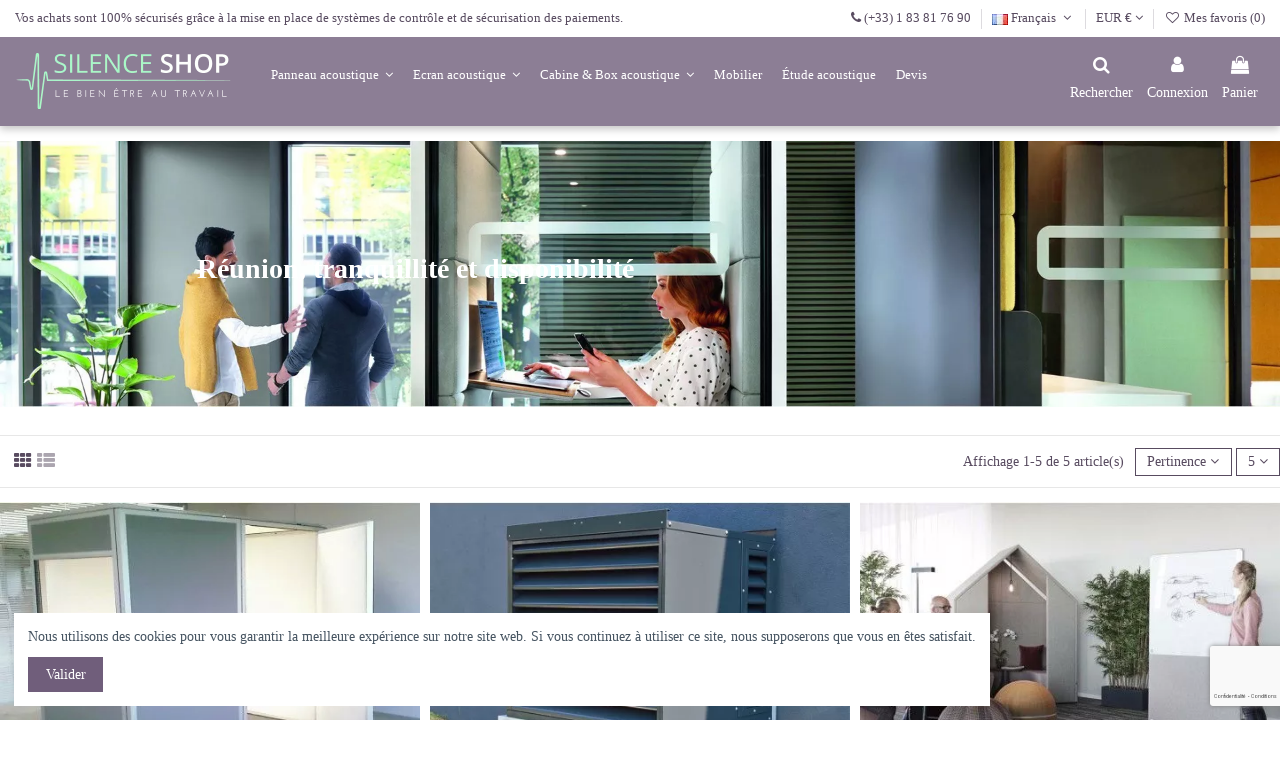

--- FILE ---
content_type: text/html; charset=utf-8
request_url: https://silence-shop.fr/fr/312-cabine-box-acoustique
body_size: 16191
content:
<!-- begin catalog/listing/category.tpl -->

<!doctype html>

<html lang="fr">



<head>

    

        


  <meta charset="utf-8">





  <meta http-equiv="x-ua-compatible" content="ie=edge">







  






  
  
      <!-- Global site tag (gtag.js) - Google Ads: 10939833744 -->
      <script async src="https://www.googletagmanager.com/gtag/js?id=AW-10939833744"></script>
      <script> window.dataLayer = window.dataLayer || []; function gtag(){dataLayer.push(arguments);} gtag('js', new Date()); gtag('config', 'AW-10939833744'); </script>
  

  






  <title>Cabine &amp; Box acoustique</title>

  

    

  

  <meta name="description" content="Réunion, tranquillité et disponibilité">

  <meta name="keywords" content="">

  
  
                                        <link rel="canonical" href="https://silence-shop.fr/fr/312-cabine-box-acoustique">
                        



  

    
      <link rel="alternate" href="https://silence-shop.fr/fr/312-cabine-box-acoustique" hreflang="fr">

      
      <link rel="alternate" href="https://silence-shop.fr/fr/312-cabine-box-acoustique" hreflang="x-default">

      
    
      <link rel="alternate" href="https://silence-shop.fr/de/312-cabine-box-acoustique" hreflang="de-de">

      
    
      <link rel="alternate" href="https://silence-shop.fr/en/312-cabine-box-acoustique" hreflang="en-us">

      
    
  







    <meta property="og:title" content="Cabine &amp; Box acoustique"/>

    <meta property="og:url" content="https://silence-shop.fr/fr/312-cabine-box-acoustique"/>

    <meta property="og:site_name" content="Silence Shop spécialiste des solutions anti-bruits"/>

    <meta property="og:description" content="Réunion, tranquillité et disponibilité">

    <meta property="og:type" content="website">







    
        <meta property="og:image" content="https://silence-shop.fr/c/312-category_default/cabine-box-acoustique.jpg">

        <meta property="og:image:width" content="1920">

        <meta property="og:image:height" content="400">

    












  
    <meta name="viewport" content="initial-scale=1,user-scalable=no,maximum-scale=1,width=device-width">

  











  <link rel="icon" type="image/vnd.microsoft.icon" href="https://silence-shop.fr/img/favicon.ico?1629796443">

  <link rel="shortcut icon" type="image/x-icon" href="https://silence-shop.fr/img/favicon.ico?1629796443">

  
  






<script type="application/ld+json">



{

"@context": "https://schema.org",

"@type": "Organization",

"url": "https://silence-shop.fr/",

"name": "Silence Shop spécialiste des solutions anti-bruits",

"logo": "https://silence-shop.fr/img/silence-shop-specialiste-des-solutions-anti-bruits-logo-1629796351.jpg",

"@id": "#store-organization"

}



</script>




<meta name="google-site-verification" content="otA9oPLEwe4JEVpaCOtnj13xaqDOijkGrp331plHWRQ" />




    <link rel="stylesheet" href="https://silence-shop.fr/themes/warehouse/assets/cache/theme-89cf11260.css" type="text/css" media="all">








<link rel="preload" as="font"

      href="/themes/warehouse/assets/css/font-awesome/fonts/fontawesome-webfont.woff?v=4.7.0"

      type="font/woff" crossorigin="anonymous">

<link rel="preload" as="font"

      href="/themes/warehouse/assets/css/font-awesome/fonts/fontawesome-webfont.woff2?v=4.7.0"

      type="font/woff2" crossorigin="anonymous">



<link  rel="preload stylesheet"  as="style" href="/themes/warehouse/assets/css/font-awesome/css/font-awesome-preload.css"

       type="text/css" crossorigin="anonymous">











  






  <script>

    
    var AdvancedEmailGuardData = {"meta":{"isGDPREnabled":false,"isLegacyOPCEnabled":false,"isLegacyMAModuleEnabled":false,"validationError":null},"settings":{"recaptcha":{"type":"v3","key":"6Lcx5VIdAAAAADZ2nXF_hlBNTfSh47iYW2yxLJtc","forms":{"contact_us":{"size":"normal","align":"offset","offset":3},"register":{"size":"normal","align":"center","offset":1},"quick_order":{"size":"normal","align":"center","offset":1}},"language":"shop","theme":"light","position":"bottomright","hidden":false}},"context":{"ps":{"v17":true,"v17pc":true,"v17ch":true,"v16":false,"v161":false,"v15":false},"languageCode":"fr","pageName":"category"},"trans":{"genericError":"Une erreur s'est produite, veuillez r\u00e9essayer."}};

    
    var elementorFrontendConfig = {"isEditMode":"","stretchedSectionContainer":"","instagramToken":false,"is_rtl":false};

    
    var iqitTheme = {"rm_sticky":"0","rm_breakpoint":0,"op_preloader":"0","cart_style":"floating","cart_confirmation":"modal","h_layout":"4","f_fixed":"","f_layout":"1","h_absolute":"1","h_sticky":"header","hw_width":"inherit","hm_submenu_width":"fullwidth-background","h_search_type":"full","pl_lazyload":true,"pl_infinity":false,"pl_rollover":true,"pl_crsl_autoplay":false,"pl_slider_ld":3,"pl_slider_d":3,"pl_slider_t":2,"pl_slider_p":1,"pp_thumbs":"bottom","pp_zoom":"none","pp_image_layout":"carousel","pp_tabs":"section","pl_grid_qty":true};

    
    var iqitfdc_from = 0;

    
    var iqitmegamenu = {"sticky":"false","containerSelector":"#wrapper > .container"};

    
    var iqitwishlist = {"nbProducts":0};

    
    var order_button_content = "Cr\u00e9er un devis";

    
    var prestashop = {"cart":{"products":[],"totals":{"total":{"type":"total","label":"Total","amount":0,"value":"0,00\u00a0\u20ac"},"total_including_tax":{"type":"total","label":"Total TTC","amount":0,"value":"0,00\u00a0\u20ac"},"total_excluding_tax":{"type":"total","label":"Total HT :","amount":0,"value":"0,00\u00a0\u20ac"}},"subtotals":{"products":{"type":"products","label":"Sous-total","amount":0,"value":"0,00\u00a0\u20ac"},"discounts":null,"shipping":{"type":"shipping","label":"Livraison","amount":0,"value":""},"tax":null},"products_count":0,"summary_string":"0 articles","vouchers":{"allowed":1,"added":[]},"discounts":[],"minimalPurchase":0,"minimalPurchaseRequired":""},"currency":{"name":"Euro","iso_code":"EUR","iso_code_num":"978","sign":"\u20ac"},"customer":{"lastname":null,"firstname":null,"email":null,"birthday":null,"newsletter":null,"newsletter_date_add":null,"optin":null,"website":null,"company":null,"siret":null,"ape":null,"is_logged":false,"gender":{"type":null,"name":null},"addresses":[]},"language":{"name":"Fran\u00e7ais (French)","iso_code":"fr","locale":"fr-FR","language_code":"fr","is_rtl":"0","date_format_lite":"d\/m\/Y","date_format_full":"d\/m\/Y H:i:s","id":1},"page":{"title":"","canonical":"https:\/\/silence-shop.fr\/fr\/312-cabine-box-acoustique","meta":{"title":"Cabine & Box acoustique","description":"R\u00e9union, tranquillit\u00e9 et disponibilit\u00e9","keywords":"","robots":"index"},"page_name":"category","body_classes":{"lang-fr":true,"lang-rtl":false,"country-FR":true,"currency-EUR":true,"layout-full-width":true,"page-category":true,"tax-display-enabled":true,"category-id-312":true,"category-Cabine & Box acoustique":true,"category-id-parent-2":true,"category-depth-level-2":true},"admin_notifications":[]},"shop":{"name":"Silence Shop sp\u00e9cialiste des solutions anti-bruits","logo":"https:\/\/silence-shop.fr\/img\/silence-shop-specialiste-des-solutions-anti-bruits-logo-1629796351.jpg","stores_icon":"https:\/\/silence-shop.fr\/img\/logo_stores.png","favicon":"https:\/\/silence-shop.fr\/img\/favicon.ico"},"urls":{"base_url":"https:\/\/silence-shop.fr\/","current_url":"https:\/\/silence-shop.fr\/fr\/312-cabine-box-acoustique","shop_domain_url":"https:\/\/silence-shop.fr","img_ps_url":"https:\/\/silence-shop.fr\/img\/","img_cat_url":"https:\/\/silence-shop.fr\/img\/c\/","img_lang_url":"https:\/\/silence-shop.fr\/img\/l\/","img_prod_url":"https:\/\/silence-shop.fr\/img\/p\/","img_manu_url":"https:\/\/silence-shop.fr\/img\/m\/","img_sup_url":"https:\/\/silence-shop.fr\/img\/su\/","img_ship_url":"https:\/\/silence-shop.fr\/img\/s\/","img_store_url":"https:\/\/silence-shop.fr\/img\/st\/","img_col_url":"https:\/\/silence-shop.fr\/img\/co\/","img_url":"https:\/\/silence-shop.fr\/themes\/warehouse\/assets\/img\/","css_url":"https:\/\/silence-shop.fr\/themes\/warehouse\/assets\/css\/","js_url":"https:\/\/silence-shop.fr\/themes\/warehouse\/assets\/js\/","pic_url":"https:\/\/silence-shop.fr\/upload\/","pages":{"address":"https:\/\/silence-shop.fr\/fr\/adresse","addresses":"https:\/\/silence-shop.fr\/fr\/adresses","authentication":"https:\/\/silence-shop.fr\/fr\/connexion","cart":"https:\/\/silence-shop.fr\/fr\/panier","category":"https:\/\/silence-shop.fr\/fr\/index.php?controller=category","cms":"https:\/\/silence-shop.fr\/fr\/index.php?controller=cms","contact":"https:\/\/silence-shop.fr\/fr\/nous-contacter","discount":"https:\/\/silence-shop.fr\/fr\/reduction","guest_tracking":"https:\/\/silence-shop.fr\/fr\/suivi-commande-invite","history":"https:\/\/silence-shop.fr\/fr\/historique-commandes","identity":"https:\/\/silence-shop.fr\/fr\/identite","index":"https:\/\/silence-shop.fr\/fr\/","my_account":"https:\/\/silence-shop.fr\/fr\/mon-compte","order_confirmation":"https:\/\/silence-shop.fr\/fr\/confirmation-commande","order_detail":"https:\/\/silence-shop.fr\/fr\/index.php?controller=order-detail","order_follow":"https:\/\/silence-shop.fr\/fr\/suivi-commande","order":"https:\/\/silence-shop.fr\/fr\/commande","order_return":"https:\/\/silence-shop.fr\/fr\/index.php?controller=order-return","order_slip":"https:\/\/silence-shop.fr\/fr\/avoirs","pagenotfound":"https:\/\/silence-shop.fr\/fr\/page-introuvable","password":"https:\/\/silence-shop.fr\/fr\/recuperation-mot-de-passe","pdf_invoice":"https:\/\/silence-shop.fr\/fr\/index.php?controller=pdf-invoice","pdf_order_return":"https:\/\/silence-shop.fr\/fr\/index.php?controller=pdf-order-return","pdf_order_slip":"https:\/\/silence-shop.fr\/fr\/index.php?controller=pdf-order-slip","prices_drop":"https:\/\/silence-shop.fr\/fr\/promotions","product":"https:\/\/silence-shop.fr\/fr\/index.php?controller=product","search":"https:\/\/silence-shop.fr\/fr\/recherche","sitemap":"https:\/\/silence-shop.fr\/fr\/plan-site","stores":"https:\/\/silence-shop.fr\/fr\/magasins","supplier":"https:\/\/silence-shop.fr\/fr\/fournisseur","register":"https:\/\/silence-shop.fr\/fr\/connexion?create_account=1","order_login":"https:\/\/silence-shop.fr\/fr\/commande?login=1"},"alternative_langs":{"fr":"https:\/\/silence-shop.fr\/fr\/312-cabine-box-acoustique","de-de":"https:\/\/silence-shop.fr\/de\/312-cabine-box-acoustique","en-us":"https:\/\/silence-shop.fr\/en\/312-cabine-box-acoustique"},"theme_assets":"\/themes\/warehouse\/assets\/","actions":{"logout":"https:\/\/silence-shop.fr\/fr\/?mylogout="},"no_picture_image":{"bySize":{"small_default":{"url":"https:\/\/silence-shop.fr\/img\/p\/fr-default-small_default.jpg","width":98,"height":65},"cart_default":{"url":"https:\/\/silence-shop.fr\/img\/p\/fr-default-cart_default.jpg","width":125,"height":83},"medium_default":{"url":"https:\/\/silence-shop.fr\/img\/p\/fr-default-medium_default.jpg","width":452,"height":301},"home_default":{"url":"https:\/\/silence-shop.fr\/img\/p\/fr-default-home_default.jpg","width":474,"height":318},"large_default":{"url":"https:\/\/silence-shop.fr\/img\/p\/fr-default-large_default.jpg","width":833,"height":555},"thickbox_default":{"url":"https:\/\/silence-shop.fr\/img\/p\/fr-default-thickbox_default.jpg","width":1100,"height":733}},"small":{"url":"https:\/\/silence-shop.fr\/img\/p\/fr-default-small_default.jpg","width":98,"height":65},"medium":{"url":"https:\/\/silence-shop.fr\/img\/p\/fr-default-home_default.jpg","width":474,"height":318},"large":{"url":"https:\/\/silence-shop.fr\/img\/p\/fr-default-thickbox_default.jpg","width":1100,"height":733},"legend":""}},"configuration":{"display_taxes_label":true,"display_prices_tax_incl":false,"is_catalog":false,"show_prices":true,"opt_in":{"partner":false},"quantity_discount":{"type":"discount","label":"Remise sur prix unitaire"},"voucher_enabled":1,"return_enabled":0},"field_required":[],"breadcrumb":{"links":[{"title":"Accueil","url":"https:\/\/silence-shop.fr\/fr\/"},{"title":"Cabine & Box acoustique","url":"https:\/\/silence-shop.fr\/fr\/312-cabine-box-acoustique"}],"count":2},"link":{"protocol_link":"https:\/\/","protocol_content":"https:\/\/"},"time":1768702053,"static_token":"92dfce8d6aed765e543df7426e7b3708","token":"664da18bdb432c9250c7872cd676f0a5","debug":true};

    
    var psemailsubscription_subscription = "https:\/\/silence-shop.fr\/fr\/module\/ps_emailsubscription\/subscription";

    
  </script>




<!-- Google tag (gtag.js) -->
<script async src="https://www.googletagmanager.com/gtag/js?id=G-F8C1PL1P7T"></script>
<script>
  window.dataLayer = window.dataLayer || [];
  function gtag(){dataLayer.push(arguments);}
  gtag('js', new Date());

  gtag('config', 'G-F8C1PL1P7T');
</script>

  <!-- Google Tag Manager -->
  <script>(function(w,d,s,l,i){w[l]=w[l]||[];w[l].push({'gtm.start':
              new Date().getTime(),event:'gtm.js'});var f=d.getElementsByTagName(s)[0],
            j=d.createElement(s),dl=l!='dataLayer'?'&l='+l:'';j.async=true;j.src=
            'https://www.googletagmanager.com/gtm.js?id='+i+dl;f.parentNode.insertBefore(j,f);
    })(window,document,'script','dataLayer','GTM-KNWZ3WX');</script>
  <!-- End Google Tag Manager -->










  






    

    


    
</head>



<body id="category" class="lang-fr country-fr currency-eur layout-full-width page-category tax-display-enabled category-id-312 category-cabine-box-acoustique category-id-parent-2 category-depth-level-2 body-desktop-header-style-w-4">



    <!-- Google Tag Manager (noscript) -->
    <noscript><iframe src="https://www.googletagmanager.com/ns.html?id=GTM-KNWZ3WX"
                      height="0" width="0" style="display:none;visibility:hidden"></iframe></noscript>
    <!-- End Google Tag Manager (noscript) -->












    





<main id="main-page-content"  >

    

        
    



    <header id="header" class="desktop-header-style-w-4">

        

            
  <div class="header-banner">
    
  </div>




            <nav class="header-nav">
        <div class="container">
    
        <div class="row justify-content-between">
            <div class="col col-auto col-md left-nav">
                                
<!-- begin module:iqithtmlandbanners/views/templates/hook/iqithtmlandbanners.tpl -->
<!-- begin /home/silences/www/modules/iqithtmlandbanners/views/templates/hook/iqithtmlandbanners.tpl -->
<!-- end /home/silences/www/modules/iqithtmlandbanners/views/templates/hook/iqithtmlandbanners.tpl -->
<!-- end module:iqithtmlandbanners/views/templates/hook/iqithtmlandbanners.tpl -->

            </div>
            <div class="col col-auto center-nav text-center">
                
<!-- begin module:iqithtmlandbanners/views/templates/hook/iqithtmlandbanners.tpl -->
<!-- begin /home/silences/www/modules/iqithtmlandbanners/views/templates/hook/iqithtmlandbanners.tpl -->

      <!-- begin /home/silences/www/modules/iqithtmlandbanners/views/templates/hook/_partials/html.tpl -->
    <div id="iqithtmlandbanners-block-2"  class="d-inline-block">
        <div class="rte-content d-inline-block">
            <p>Vos achats sont 100% sécurisés grâce à la mise en place de systèmes de contrôle et de sécurisation des paiements.</p>
        </div>
    </div>


<!-- end /home/silences/www/modules/iqithtmlandbanners/views/templates/hook/_partials/html.tpl -->  
<!-- end /home/silences/www/modules/iqithtmlandbanners/views/templates/hook/iqithtmlandbanners.tpl -->
<!-- end module:iqithtmlandbanners/views/templates/hook/iqithtmlandbanners.tpl -->

             </div>
            <div class="col col-auto col-md right-nav text-right">
                
<!-- begin module:ps_languageselector/ps_languageselector.tpl -->
<!-- begin /home/silences/www/themes/warehouse/modules/ps_languageselector/ps_languageselector.tpl -->


<div id="language_selector" class="d-inline-block">


       <i class="fa fa-phone" aria-hidden="true"></i>

            <a href="tel:(+33) 1 83 81 76 90">(+33) 1 83 81 76 90</a>



</div>



<div id="language_selector" class="d-inline-block">

    <div class="language-selector-wrapper d-inline-block">

        <div class="language-selector dropdown js-dropdown">

            <a class="expand-more" data-toggle="dropdown" data-iso-code="fr"><img width="16" height="11" src="https://silence-shop.fr/img/l/1.jpg" alt="Français" class="img-fluid lang-flag" /> Français <i class="fa fa-angle-down fa-fw" aria-hidden="true"></i></a>

            <div class="dropdown-menu">

                <ul>

                    
                        <li  class="current" >

                            <a href="https://silence-shop.fr/fr/312-cabine-box-acoustique" rel="alternate" hreflang="fr"

                               class="dropdown-item"><img width="16" height="11" src="https://silence-shop.fr/img/l/1.jpg" alt="Français" class="img-fluid lang-flag"  data-iso-code="fr"/> Français</a>

                        </li>

                    
                        <li >

                            <a href="https://silence-shop.fr/de/312-cabine-box-acoustique" rel="alternate" hreflang="de"

                               class="dropdown-item"><img width="16" height="11" src="https://silence-shop.fr/img/l/2.jpg" alt="Deutsch" class="img-fluid lang-flag"  data-iso-code="de"/> Deutsch</a>

                        </li>

                    
                        <li >

                            <a href="https://silence-shop.fr/en/312-cabine-box-acoustique" rel="alternate" hreflang="en"

                               class="dropdown-item"><img width="16" height="11" src="https://silence-shop.fr/img/l/3.jpg" alt="English" class="img-fluid lang-flag"  data-iso-code="en"/> English</a>

                        </li>

                    
                </ul>

            </div>

        </div>

    </div>

</div>

<!-- end /home/silences/www/themes/warehouse/modules/ps_languageselector/ps_languageselector.tpl -->
<!-- end module:ps_languageselector/ps_languageselector.tpl -->

<!-- begin module:ps_currencyselector/ps_currencyselector.tpl -->
<!-- begin /home/silences/www/themes/warehouse/modules/ps_currencyselector/ps_currencyselector.tpl -->
<div id="currency_selector" class="d-inline-block">
    <div class="currency-selector dropdown js-dropdown d-inline-block">
        <a class="expand-more" data-toggle="dropdown">EUR € <i class="fa fa-angle-down" aria-hidden="true"></i></a>
        <div class="dropdown-menu">
            <ul>
                                    <li  class="current" >
                        <a title="Euro" rel="nofollow" href="https://silence-shop.fr/fr/312-cabine-box-acoustique?SubmitCurrency=1&amp;id_currency=1"
                           class="dropdown-item">EUR €</a>
                    </li>
                                    <li >
                        <a title="Livre sterling" rel="nofollow" href="https://silence-shop.fr/fr/312-cabine-box-acoustique?SubmitCurrency=1&amp;id_currency=3"
                           class="dropdown-item">GBP £</a>
                    </li>
                                    <li >
                        <a title="Dollar des États-Unis" rel="nofollow" href="https://silence-shop.fr/fr/312-cabine-box-acoustique?SubmitCurrency=1&amp;id_currency=2"
                           class="dropdown-item">USD $</a>
                    </li>
                            </ul>
        </div>
    </div>
</div>
<!-- end /home/silences/www/themes/warehouse/modules/ps_currencyselector/ps_currencyselector.tpl -->
<!-- end module:ps_currencyselector/ps_currencyselector.tpl -->

<!-- begin module:iqitwishlist/views/templates/hook/display-nav.tpl -->
<!-- begin /home/silences/www/modules/iqitwishlist/views/templates/hook/display-nav.tpl --><div class="d-inline-block">
    <a href="//silence-shop.fr/fr/module/iqitwishlist/view">
        <i class="fa fa-heart-o fa-fw" aria-hidden="true"></i> Mes favoris (<span
                id="iqitwishlist-nb"></span>)
    </a>
</div>
<!-- end /home/silences/www/modules/iqitwishlist/views/templates/hook/display-nav.tpl -->
<!-- end module:iqitwishlist/views/templates/hook/display-nav.tpl -->

             </div>
        </div>

                        </div>
            </nav>
        



<div id="desktop-header" class="desktop-header-style-4">
    
            
<div class="header-top">
    <div id="desktop-header-container" class="container">
        <div class="row align-items-center">
                            <div class="col col-auto col-header-left">
                    <div id="desktop_logo">
                        <a href="https://silence-shop.fr/">
                            <img class="logo img-fluid"
                                 src="https://silence-shop.fr/img/silence-shop-specialiste-des-solutions-anti-bruits-logo-1629796351.jpg"  srcset="/img/cms/Logo-retouché-120.png 2x"                                 alt="Silence Shop spécialiste des solutions anti-bruits">
                        </a>
                    </div>
                    
                </div>
                <div class="col col-header-center col-header-menu">
                                        
<!-- begin module:iqitmegamenu/views/templates/hook/horizontal.tpl -->
<!-- begin /home/silences/www/modules/iqitmegamenu/views/templates/hook/horizontal.tpl -->	<div id="iqitmegamenu-wrapper" class="iqitmegamenu-wrapper iqitmegamenu-all">
		<div class="container container-iqitmegamenu">
		<div id="iqitmegamenu-horizontal" class="iqitmegamenu  clearfix" role="navigation">

								
				<nav id="cbp-hrmenu" class="cbp-hrmenu cbp-horizontal cbp-hrsub-narrow">
					<ul>
												<li id="cbp-hrmenu-tab-2" class="cbp-hrmenu-tab cbp-hrmenu-tab-2  cbp-has-submeu">
	<a href="https://silence-shop.fr/fr/305-panneau-acoustique" class="nav-link" >

								<span class="cbp-tab-title">
								Panneau acoustique <i class="fa fa-angle-down cbp-submenu-aindicator"></i></span>
														</a>
														<div class="cbp-hrsub col-2">
								<div class="cbp-hrsub-inner">
									<div class="container iqitmegamenu-submenu-container">
									
																																	<!-- begin /home/silences/www/modules/iqitmegamenu/views/templates/hook/_partials/submenu_content.tpl -->




<div class="row menu_row menu-element  first_rows menu-element-id-1">
                

                                                <!-- begin /home/silences/www/modules/iqitmegamenu/views/templates/hook/_partials/submenu_content.tpl -->




    <div class="col-12 cbp-menu-column cbp-menu-element menu-element-id-2 ">
        <div class="cbp-menu-column-inner">
                        
                
                
                    
                                                    <div class="row cbp-categories-row">
                                                                                                            <div class="col-12">
                                            <div class="cbp-category-link-w"><a href="https://silence-shop.fr/fr/306-panneau-acoustique-mural"
                                                                                class="cbp-column-title nav-link cbp-category-title">Panneau acoustique mural</a>
                                                                                                                                            </div>
                                        </div>
                                                                                                                                                <div class="col-12">
                                            <div class="cbp-category-link-w"><a href="https://silence-shop.fr/fr/307-panneau-acoustique-plafond"
                                                                                class="cbp-column-title nav-link cbp-category-title">Panneau acoustique plafond</a>
                                                                                                                                            </div>
                                        </div>
                                                                                                                                                <div class="col-12">
                                            <div class="cbp-category-link-w"><a href="https://silence-shop.fr/fr/320-rideau-phonique"
                                                                                class="cbp-column-title nav-link cbp-category-title">Rideau phonique</a>
                                                                                                                                            </div>
                                        </div>
                                                                                                                                                <div class="col-12">
                                            <div class="cbp-category-link-w"><a href="https://silence-shop.fr/fr/308-dalle-acoustique"
                                                                                class="cbp-column-title nav-link cbp-category-title">Dalle acoustique</a>
                                                                                                                                            </div>
                                        </div>
                                                                                                </div>
                                            
                
            

            
            </div>    </div>
<!-- end /home/silences/www/modules/iqitmegamenu/views/templates/hook/_partials/submenu_content.tpl -->                            
                </div>
<!-- end /home/silences/www/modules/iqitmegamenu/views/templates/hook/_partials/submenu_content.tpl -->																					
																			</div>
								</div>
							</div>
													</li>
												<li id="cbp-hrmenu-tab-4" class="cbp-hrmenu-tab cbp-hrmenu-tab-4  cbp-has-submeu">
	<a href="https://silence-shop.fr/fr/309-ecran-acoustique" class="nav-link" >

								<span class="cbp-tab-title">
								Ecran acoustique <i class="fa fa-angle-down cbp-submenu-aindicator"></i></span>
														</a>
														<div class="cbp-hrsub col-2">
								<div class="cbp-hrsub-inner">
									<div class="container iqitmegamenu-submenu-container">
									
																																	<!-- begin /home/silences/www/modules/iqitmegamenu/views/templates/hook/_partials/submenu_content.tpl -->




<div class="row menu_row menu-element  first_rows menu-element-id-1">
                

                                                <!-- begin /home/silences/www/modules/iqitmegamenu/views/templates/hook/_partials/submenu_content.tpl -->




    <div class="col-12 cbp-menu-column cbp-menu-element menu-element-id-2 ">
        <div class="cbp-menu-column-inner">
                        
                
                
                    
                                                    <div class="row cbp-categories-row">
                                                                                                            <div class="col-12">
                                            <div class="cbp-category-link-w"><a href="https://silence-shop.fr/fr/310-ecran-acoustique-sur-bureau"
                                                                                class="cbp-column-title nav-link cbp-category-title">Écran acoustique sur bureau</a>
                                                                                                                                            </div>
                                        </div>
                                                                                                                                                <div class="col-12">
                                            <div class="cbp-category-link-w"><a href="https://silence-shop.fr/fr/311-ecran-acoustique-sur-pied"
                                                                                class="cbp-column-title nav-link cbp-category-title">Écran acoustique sur pied</a>
                                                                                                                                            </div>
                                        </div>
                                                                                                </div>
                                            
                
            

            
            </div>    </div>
<!-- end /home/silences/www/modules/iqitmegamenu/views/templates/hook/_partials/submenu_content.tpl -->                            
                </div>
<!-- end /home/silences/www/modules/iqitmegamenu/views/templates/hook/_partials/submenu_content.tpl -->																					
																			</div>
								</div>
							</div>
													</li>
												<li id="cbp-hrmenu-tab-5" class="cbp-hrmenu-tab cbp-hrmenu-tab-5  cbp-has-submeu">
	<a href="https://silence-shop.fr/fr/312-cabine-box-acoustique" class="nav-link" >

								<span class="cbp-tab-title">
								Cabine & Box acoustique <i class="fa fa-angle-down cbp-submenu-aindicator"></i></span>
														</a>
														<div class="cbp-hrsub col-2">
								<div class="cbp-hrsub-inner">
									<div class="container iqitmegamenu-submenu-container">
									
																																	<!-- begin /home/silences/www/modules/iqitmegamenu/views/templates/hook/_partials/submenu_content.tpl -->




<div class="row menu_row menu-element  first_rows menu-element-id-1">
                

                                                <!-- begin /home/silences/www/modules/iqitmegamenu/views/templates/hook/_partials/submenu_content.tpl -->




    <div class="col-12 cbp-menu-column cbp-menu-element menu-element-id-6 ">
        <div class="cbp-menu-column-inner">
                        
                
                
                    
                                                    <div class="row cbp-categories-row">
                                                                                                            <div class="col-12">
                                            <div class="cbp-category-link-w"><a href="https://silence-shop.fr/fr/313-cabine-acoustique"
                                                                                class="cbp-column-title nav-link cbp-category-title">Cabine acoustique</a>
                                                                                                                                            </div>
                                        </div>
                                                                                                                                                <div class="col-12">
                                            <div class="cbp-category-link-w"><a href="https://silence-shop.fr/fr/314-box-acoustique"
                                                                                class="cbp-column-title nav-link cbp-category-title">Box acoustique</a>
                                                                                                                                            </div>
                                        </div>
                                                                                                                                                <div class="col-12">
                                            <div class="cbp-category-link-w"><a href="https://silence-shop.fr/fr/323-caisson-acoustique"
                                                                                class="cbp-column-title nav-link cbp-category-title">Caisson Acoustique</a>
                                                                                                                                            </div>
                                        </div>
                                                                                                                                                <div class="col-12">
                                            <div class="cbp-category-link-w"><a href="https://silence-shop.fr/fr/322-accessoires"
                                                                                class="cbp-column-title nav-link cbp-category-title">Accessoires</a>
                                                                                                                                            </div>
                                        </div>
                                                                                                </div>
                                            
                
            

            
            </div>    </div>
<!-- end /home/silences/www/modules/iqitmegamenu/views/templates/hook/_partials/submenu_content.tpl -->                            
                </div>
<!-- end /home/silences/www/modules/iqitmegamenu/views/templates/hook/_partials/submenu_content.tpl -->																					
																			</div>
								</div>
							</div>
													</li>
												<li id="cbp-hrmenu-tab-6" class="cbp-hrmenu-tab cbp-hrmenu-tab-6 ">
	<a href="https://silence-shop.fr/fr/315-mobilier" class="nav-link" >

								<span class="cbp-tab-title">
								Mobilier</span>
														</a>
													</li>
												<li id="cbp-hrmenu-tab-7" class="cbp-hrmenu-tab cbp-hrmenu-tab-7 ">
	<a href="https://silence-shop.fr/fr/321-etude-acoustique" class="nav-link" >

								<span class="cbp-tab-title">
								Étude acoustique</span>
														</a>
													</li>
												<li id="cbp-hrmenu-tab-8" class="cbp-hrmenu-tab cbp-hrmenu-tab-8 ">
	<a href="/fr/module/opartdevis/simplequotation" class="nav-link" >

								<span class="cbp-tab-title">
								Devis</span>
														</a>
													</li>
											</ul>
				</nav>
		</div>
		</div>
		<div id="sticky-cart-wrapper"></div>
	</div>

<div id="_desktop_iqitmegamenu-mobile">
	<div id="iqitmegamenu-mobile">
		
		<ul>
		<!-- begin /home/silences/www/modules/iqitmegamenu/views/templates/hook/_partials/mobile_menu.tpl -->



	
	<li><a  href="https://silence-shop.fr/fr/" >Accueil</a></li><li><span class="mm-expand"><i class="fa fa-angle-down expand-icon" aria-hidden="true"></i><i class="fa fa-angle-up close-icon" aria-hidden="true"></i></span><a  href="https://silence-shop.fr/fr/305-panneau-acoustique" >Panneau acoustique</a>
	<ul><li><a  href="https://silence-shop.fr/fr/306-panneau-acoustique-mural" >Panneau acoustique mural</a></li><li><a  href="https://silence-shop.fr/fr/307-panneau-acoustique-plafond" >Panneau acoustique plafond</a></li><li><a  href="https://silence-shop.fr/fr/308-dalle-acoustique" >Dalle acoustique</a></li><li><a  href="https://silence-shop.fr/fr/320-rideau-phonique" >Rideau phonique</a></li></ul></li><li><a  href="https://silence-shop.fr/fr/308-dalle-acoustique" >Dalle acoustique</a></li><li><span class="mm-expand"><i class="fa fa-angle-down expand-icon" aria-hidden="true"></i><i class="fa fa-angle-up close-icon" aria-hidden="true"></i></span><a  href="https://silence-shop.fr/fr/309-ecran-acoustique" >Écran acoustique</a>
	<ul><li><a  href="https://silence-shop.fr/fr/310-ecran-acoustique-sur-bureau" >Écran acoustique sur bureau</a></li><li><a  href="https://silence-shop.fr/fr/311-ecran-acoustique-sur-pied" >Écran acoustique sur pied</a></li></ul></li><li><span class="mm-expand"><i class="fa fa-angle-down expand-icon" aria-hidden="true"></i><i class="fa fa-angle-up close-icon" aria-hidden="true"></i></span><a  href="https://silence-shop.fr/fr/312-cabine-box-acoustique" >Cabine &amp; Box acoustique</a>
	<ul><li><a  href="https://silence-shop.fr/fr/313-cabine-acoustique" >Cabine acoustique</a></li><li><a  href="https://silence-shop.fr/fr/314-box-acoustique" >Box acoustique</a></li><li><a  href="https://silence-shop.fr/fr/323-caisson-acoustique" >Caisson Acoustique</a></li><li><a  href="https://silence-shop.fr/fr/322-accessoires" >Accessoires</a></li></ul></li><li><a  href="https://silence-shop.fr/fr/315-mobilier" >Mobilier</a></li><li><a  href="https://silence-shop.fr/fr/316-bureau" >Bureau</a></li><li><a  href="https://silence-shop.fr/fr/317-restaurant" >Restaurant</a></li><li><a  href="https://silence-shop.fr/fr/318-creches-ecoles" >Crèches-Ecoles</a></li><li><a  href="https://silence-shop.fr/fr/319-industries" >Industries</a></li>
<!-- end /home/silences/www/modules/iqitmegamenu/views/templates/hook/_partials/mobile_menu.tpl -->		</ul>
		
	</div>
</div>
<!-- end /home/silences/www/modules/iqitmegamenu/views/templates/hook/horizontal.tpl -->
<!-- end module:iqitmegamenu/views/templates/hook/horizontal.tpl -->

                    
                </div>
                        <div class="col col-auto col-header-right">
                <div class="row no-gutters justify-content-end">
                                            <!-- begin /home/silences/www/modules/iqitsearch/views/templates/hook/iqitsearch-btn.tpl -->
<div id="header-search-btn" class="col col-auto header-btn-w header-search-btn-w">
    <a data-toggle="dropdown" id="header-search-btn-drop"  class="header-btn header-search-btn" data-display="static">
        <i class="fa fa-search fa-fw icon" aria-hidden="true"></i>
        <span class="title">Rechercher</span>
    </a>
        <div class="dropdown-menu-custom  dropdown-menu">
        <div class="dropdown-content modal-backdrop fullscreen-search">
            <!-- begin /home/silences/www/modules/iqitsearch/views/templates/hook/search-bar.tpl -->

<!-- Block search module TOP -->
<div id="search_widget" class="search-widget" data-search-controller-url="https://silence-shop.fr/fr/module/iqitsearch/searchiqit">
    <form method="get" action="https://silence-shop.fr/fr/module/iqitsearch/searchiqit">
        <div class="input-group">
            <input type="text" name="s" value="" data-all-text="Voir tous les résultats"
                   data-blog-text="Blog post"
                   data-product-text="Produit"
                   data-brands-text="Marque"
                   placeholder="Inscrire votre recherche ici..." class="form-control form-search-control" />
            <button type="submit" class="search-btn">
                <i class="fa fa-search"></i>
            </button>
        </div>
    </form>
</div>
<!-- /Block search module TOP -->

<!-- end /home/silences/www/modules/iqitsearch/views/templates/hook/search-bar.tpl -->            <div id="fullscreen-search-backdrop"></div>
        </div>
    </div>
    </div>
<!-- end /home/silences/www/modules/iqitsearch/views/templates/hook/iqitsearch-btn.tpl -->                    
                    
                                            <!-- begin /home/silences/www/themes/warehouse/modules/ps_customersignin/ps_customersignin-btn.tpl --><div id="header-user-btn" class="col col-auto header-btn-w header-user-btn-w">
            <a href="https://silence-shop.fr/fr/mon-compte"
           title="Identifiez-vous"
           rel="nofollow" class="header-btn header-user-btn">
            <i class="fa fa-user fa-fw icon" aria-hidden="true"></i>
            <span class="title">Connexion</span>
        </a>
    </div>









<!-- end /home/silences/www/themes/warehouse/modules/ps_customersignin/ps_customersignin-btn.tpl -->                                        

                    

                                            
                                                    <!-- begin /home/silences/www/themes/warehouse/modules/ps_shoppingcart/ps_shoppingcart-btn.tpl --><div id="ps-shoppingcart-wrapper" class="col col-auto">
    <div id="ps-shoppingcart"
         class="header-btn-w header-cart-btn-w ps-shoppingcart dropdown">
        <!-- begin /home/silences/www/themes/warehouse/modules/ps_shoppingcart/ps_shoppingcart.tpl --> <div id="blockcart" class="blockcart cart-preview"
         data-refresh-url="//silence-shop.fr/fr/module/ps_shoppingcart/ajax">
        <a id="cart-toogle" class="cart-toogle header-btn header-cart-btn" data-toggle="dropdown" data-display="static">
            <i class="fa fa-shopping-bag fa-fw icon" aria-hidden="true"><span class="cart-products-count-btn  d-none">0</span></i>
            <span class="info-wrapper">
            <span class="title">Panier</span>
            <span class="cart-toggle-details">
            <span class="text-faded cart-separator"> / </span>
                            Vide
                        </span>
            </span>
        </a>
        <!-- begin /home/silences/www/themes/warehouse/modules/ps_shoppingcart/ps_shoppingcart-content.tpl --><div id="_desktop_blockcart-content" class="dropdown-menu-custom dropdown-menu">
    <div id="blockcart-content" class="blockcart-content" >
        <div class="cart-title">
            <span class="modal-title">Votre panier</span>
            <button type="button" id="js-cart-close" class="close">
                <span>×</span>
            </button>
            <hr>
        </div>
                    <span class="no-items">Il n'y a plus d'articles dans votre panier</span>
            </div>
</div><!-- end /home/silences/www/themes/warehouse/modules/ps_shoppingcart/ps_shoppingcart-content.tpl --> </div>




<!-- end /home/silences/www/themes/warehouse/modules/ps_shoppingcart/ps_shoppingcart.tpl -->    </div>
</div>
<!-- end /home/silences/www/themes/warehouse/modules/ps_shoppingcart/ps_shoppingcart-btn.tpl -->                                                
                                    </div>
                
            </div>
            <div class="col-12">
                <div class="row">
                    
<!-- begin module:iqithtmlandbanners/views/templates/hook/iqithtmlandbanners.tpl -->
<!-- begin /home/silences/www/modules/iqithtmlandbanners/views/templates/hook/iqithtmlandbanners.tpl -->
<!-- end /home/silences/www/modules/iqithtmlandbanners/views/templates/hook/iqithtmlandbanners.tpl -->
<!-- end module:iqithtmlandbanners/views/templates/hook/iqithtmlandbanners.tpl -->

                </div>
            </div>
        </div>
    </div>
</div>

<!-- begin module:iqithtmlandbanners/views/templates/hook/iqithtmlandbanners.tpl -->
<!-- begin /home/silences/www/modules/iqithtmlandbanners/views/templates/hook/iqithtmlandbanners.tpl -->
<!-- end /home/silences/www/modules/iqithtmlandbanners/views/templates/hook/iqithtmlandbanners.tpl -->
<!-- end module:iqithtmlandbanners/views/templates/hook/iqithtmlandbanners.tpl -->


    </div>



    <div id="mobile-header" class="mobile-header-style-1">
                    <div id="mobile-header-sticky">
    <div class="container">
        <div class="mobile-main-bar">
            <div class="row no-gutters align-items-center row-mobile-header">
                <div class="col col-auto col-mobile-btn col-mobile-btn-menu col-mobile-menu-dropdown">
                    <a class="m-nav-btn" data-toggle="dropdown" data-display="static"><i class="fa fa-bars" aria-hidden="true"></i>
                        <span>Menu</span></a>
                    <div id="mobile_menu_click_overlay"></div>
                    <div id="_mobile_iqitmegamenu-mobile" class="dropdown-menu-custom dropdown-menu"></div>
                </div>
                <div id="mobile-btn-search" class="col col-auto col-mobile-btn col-mobile-btn-search">
                    <a class="m-nav-btn" data-toggle="dropdown" data-display="static"><i class="fa fa-search" aria-hidden="true"></i>
                        <span>Rechercher</span></a>
                    <div id="search-widget-mobile" class="dropdown-content dropdown-menu dropdown-mobile search-widget">
                        
                                                    <!-- begin /home/silences/www/modules/iqitsearch/views/templates/hook/search-bar-mobile.tpl -->

<!-- Block search module TOP -->
<form method="get" action="https://silence-shop.fr/fr/module/iqitsearch/searchiqit">
    <div class="input-group">
        <input type="text" name="s" value=""
               placeholder="Rechercher"
               data-all-text="Voir tous les résultats"
               data-blog-text="Blog post"
               data-product-text="Produit"
               data-brands-text="Marque"
               class="form-control form-search-control">
        <button type="submit" class="search-btn">
            <i class="fa fa-search"></i>
        </button>
    </div>
</form>
<!-- /Block search module TOP -->

<!-- end /home/silences/www/modules/iqitsearch/views/templates/hook/search-bar-mobile.tpl -->                                                
                    </div>
                </div>
                <div class="col col-mobile-logo text-center">
                    <a href="https://silence-shop.fr/">
                        <img class="logo img-fluid"
                             src="https://silence-shop.fr/img/silence-shop-specialiste-des-solutions-anti-bruits-logo-1629796351.jpg"  srcset="/img/cms/Logo-retouché-120.png 2x"                             alt="Silence Shop spécialiste des solutions anti-bruits">
                    </a>
                </div>
                <div class="col col-auto col-mobile-btn col-mobile-btn-account">
                    <a href="https://silence-shop.fr/fr/mon-compte" class="m-nav-btn"><i class="fa fa-user" aria-hidden="true"></i>
                        <span>
                            
                                                            <!-- begin /home/silences/www/themes/warehouse/modules/ps_customersignin/ps_customersignin-mobile.tpl -->Connexion
<!-- end /home/silences/www/themes/warehouse/modules/ps_customersignin/ps_customersignin-mobile.tpl -->                                                        
                        </span></a>
                </div>
                
<!-- begin module:iqitwishlist/views/templates/hook/display-header-buttons-mobile.tpl -->
<!-- begin /home/silences/www/modules/iqitwishlist/views/templates/hook/display-header-buttons-mobile.tpl -->
<div class="col col-auto col-mobile-btn col-mobile-btn-wishlist text-center">
    <a href="//silence-shop.fr/fr/module/iqitwishlist/view" class="m-nav-btn"><i class="fa fa-heart-o" aria-hidden="true"></i>
        <span>Mes favoris</span></a>
</div><!-- end /home/silences/www/modules/iqitwishlist/views/templates/hook/display-header-buttons-mobile.tpl -->
<!-- end module:iqitwishlist/views/templates/hook/display-header-buttons-mobile.tpl -->

                                <div class="col col-auto col-mobile-btn col-mobile-btn-cart ps-shoppingcart dropdown">
                    <div id="mobile-cart-wrapper">
                    <a id="mobile-cart-toogle"  class="m-nav-btn" data-toggle="dropdown" data-display="static"><i class="fa fa-shopping-bag mobile-bag-icon" aria-hidden="true"><span id="mobile-cart-products-count" class="cart-products-count cart-products-count-btn">
                                
                                                                    <!-- begin /home/silences/www/themes/warehouse/modules/ps_shoppingcart/ps_shoppingcart-mqty.tpl -->0
<!-- end /home/silences/www/themes/warehouse/modules/ps_shoppingcart/ps_shoppingcart-mqty.tpl -->                                                                
                            </span></i>
                        <span>Panier</span></a>
                    <div id="_mobile_blockcart-content" class="dropdown-menu-custom dropdown-menu"></div>
                    </div>
                </div>
                            </div>
        </div>
    </div>
</div>            </div>




        

    </header>

    



    <section id="wrapper">

        
<!-- begin module:iqithtmlandbanners/views/templates/hook/iqithtmlandbanners.tpl -->
<!-- begin /home/silences/www/modules/iqithtmlandbanners/views/templates/hook/iqithtmlandbanners.tpl -->
<!-- end /home/silences/www/modules/iqithtmlandbanners/views/templates/hook/iqithtmlandbanners.tpl -->
<!-- end module:iqithtmlandbanners/views/templates/hook/iqithtmlandbanners.tpl -->


        
<div class="container">
<nav data-depth="2" class="breadcrumb">
                <div class="row align-items-center">
                <div class="col">
                    <ol itemscope itemtype="https://schema.org/BreadcrumbList">
                        
                            


                                 
                                                                            <li itemprop="itemListElement" itemscope itemtype="https://schema.org/ListItem">
                                            <a itemprop="item" href="https://silence-shop.fr/fr/"><span itemprop="name">Accueil</span></a>
                                            <meta itemprop="position" content="1">
                                        </li>
                                                                    

                            


                                 
                                                                            <li>
                                            <span>Cabine &amp; Box acoustique</span>
                                        </li>
                                                                    

                                                    
                    </ol>
                </div>
                <div class="col col-auto"> </div>
            </div>
            </nav>

</div>


        <div id="inner-wrapper" class="container">

            
<!-- begin module:iqithtmlandbanners/views/templates/hook/iqithtmlandbanners.tpl -->
<!-- begin /home/silences/www/modules/iqithtmlandbanners/views/templates/hook/iqithtmlandbanners.tpl -->
<!-- end /home/silences/www/modules/iqithtmlandbanners/views/templates/hook/iqithtmlandbanners.tpl -->
<!-- end module:iqithtmlandbanners/views/templates/hook/iqithtmlandbanners.tpl -->


            

                
<aside id="notifications">
    
    
    
    </aside>

            



            



                
    <div id="content-wrapper">
        
        
    <section id="main">
        

    <div id="js-product-list-header">

        <h1 class="h1 page-title"><span>Cabine &amp; Box acoustique</span></h1>

</div>


    
        
            <div class="category-image ">

                
                    
                        <div class="category-description category-description-image"><p>Réunion, tranquillité et disponibilité</p></div>

                    
                
                <img src="https://silence-shop.fr/c/312-category_default/cabine-box-acoustique.jpg" alt="Cabine &amp; Box acoustique"

                     class="img-fluid" width="1920" height="400" >

            </div>

        
    




    




    


    
        

    


        





        <section id="products">
                            
                    <div id="">
                        
<!-- begin module:ps_facetedsearch/views/templates/front/catalog/active-filters.tpl -->
<!-- begin /home/silences/www/themes/warehouse/modules/ps_facetedsearch/views/templates/front/catalog/active-filters.tpl -->
<div id="js-active-search-filters" class="hide">
    </div>
<!-- end /home/silences/www/themes/warehouse/modules/ps_facetedsearch/views/templates/front/catalog/active-filters.tpl -->
<!-- end module:ps_facetedsearch/views/templates/front/catalog/active-filters.tpl -->

                    </div>
                
                <div id="">
                    
                        <div id="js-product-list-top" class="products-selection">
    <div class="row align-items-center justify-content-between small-gutters">
                    <div class="col col-auto facated-toggler"></div>
        
                                                                                                        
        



                <div class="col view-switcher">
            <a href="https://silence-shop.fr/fr/312-cabine-box-acoustique?order=product.position.asc&productListView=grid" class="current js-search-link hidden-sm-down" data-button-action="change-list-view" data-view="grid"  rel="nofollow"><i class="fa fa-th" aria-hidden="true"></i></a>
            <a href="https://silence-shop.fr/fr/312-cabine-box-acoustique?order=product.position.asc&productListView=list" class=" js-search-link hidden-sm-down" data-button-action="change-list-view" data-view="list"  rel="nofollow"><i class="fa fa-th-list" aria-hidden="true"></i></a>
        </div>
            
                    <div class="col col-auto">
            <span class="showing hidden-sm-down">
            Affichage 1-5 de 5 article(s)
            </span>
                
                    
<div class="products-sort-nb-dropdown products-sort-order dropdown">
    <a class="select-title expand-more form-control" rel="nofollow" data-toggle="dropdown" data-display="static" aria-haspopup="true" aria-expanded="false">
       <span class="select-title-name"> Pertinence</span>
        <i class="fa fa-angle-down" aria-hidden="true"></i>
    </a>
    <div class="dropdown-menu">
                                <a
                    rel="nofollow"
                    href="https://silence-shop.fr/fr/312-cabine-box-acoustique?order=product.sales.desc"
                    class="select-list dropdown-item js-search-link"
            >
                Meilleures ventes
            </a>
                                                            <a
                    rel="nofollow"
                    href="https://silence-shop.fr/fr/312-cabine-box-acoustique?order=product.position.asc"
                    class="select-list dropdown-item current js-search-link"
            >
                Pertinence
            </a>
                                <a
                    rel="nofollow"
                    href="https://silence-shop.fr/fr/312-cabine-box-acoustique?order=product.name.asc"
                    class="select-list dropdown-item js-search-link"
            >
                Nom, A à Z
            </a>
                                <a
                    rel="nofollow"
                    href="https://silence-shop.fr/fr/312-cabine-box-acoustique?order=product.name.desc"
                    class="select-list dropdown-item js-search-link"
            >
                Nom, Z à A
            </a>
                                <a
                    rel="nofollow"
                    href="https://silence-shop.fr/fr/312-cabine-box-acoustique?order=product.price.asc"
                    class="select-list dropdown-item js-search-link"
            >
                Prix, croissant
            </a>
                                <a
                    rel="nofollow"
                    href="https://silence-shop.fr/fr/312-cabine-box-acoustique?order=product.price.desc"
                    class="select-list dropdown-item js-search-link"
            >
                Prix, décroissant
            </a>
            </div>
</div>

<div class="products-sort-nb-dropdown products-nb-per-page dropdown">
    <a class="select-title expand-more form-control" rel="nofollow" data-toggle="dropdown" data-display="static" aria-haspopup="true" aria-expanded="false">
        5
        <i class="fa fa-angle-down" aria-hidden="true"></i>
    </a>

    <div class="dropdown-menu">
        <a
                rel="nofollow"
                href="https://silence-shop.fr/fr/312-cabine-box-acoustique?order=product.position.asc&resultsPerPage=12"
                class="select-list dropdown-item js-search-link"
        >
            12
        </a>
        <a
                rel="nofollow"
                href="https://silence-shop.fr/fr/312-cabine-box-acoustique?order=product.position.asc&resultsPerPage=24"
                class="select-list dropdown-item js-search-link"
        >
            24
        </a>
        <a
                rel="nofollow"
                href="https://silence-shop.fr/fr/312-cabine-box-acoustique?order=product.position.asc&resultsPerPage=36"
                class="select-list dropdown-item js-search-link"
        >
            36
        </a>
        <a
                rel="nofollow"
                href="https://silence-shop.fr/fr/312-cabine-box-acoustique?order=product.position.asc&resultsPerPage=9999999"
                class="select-list dropdown-item js-search-link"
        >
            Show all
        </a>
     </div>
</div>
                
            </div>
            </div>
</div>

                    
                </div>

                
                                                       
                <div id="">
                    
                        <div id="facets-loader-icon"><i class="fa fa-circle-o-notch fa-spin"></i></div>
                        <div id="js-product-list">
    <div class="products row products-grid">
                    
                                    
    <div class="js-product-miniature-wrapper         col-12 col-md-6 col-lg-4 col-xl-4     ">
        <article
                class="product-miniature product-miniature-default product-miniature-grid product-miniature-layout-2 js-product-miniature"
                data-id-product="260"
                data-id-product-attribute="24397"

        >

        
                        
    
    <div class="thumbnail-container">
        <a href="https://silence-shop.fr/fr/accueil/260-24397-easy-montable-double.html#/1428-dimensions-1600_x_800_x_2000_mm" class="thumbnail product-thumbnail">

                            <img
                                                    data-src="https://silence-shop.fr/1601-home_default/easy-montable-double.jpg"
                            src="data:image/svg+xml,%3Csvg xmlns='http://www.w3.org/2000/svg' viewBox='0 0 474 318'%3E%3C/svg%3E"
                                                alt="Cabines Easy montable"
                        data-full-size-image-url="https://silence-shop.fr/1601-thickbox_default/easy-montable-double.jpg"
                        width="474"
                        height="318"
                        class="img-fluid js-lazy-product-image lazy-product-image product-thumbnail-first  "
                >
            

                                                                                                                                                <img
                                src="data:image/svg+xml,%3Csvg xmlns='http://www.w3.org/2000/svg' viewBox='0 0 474 318'%3E%3C/svg%3E"
                                data-src="https://silence-shop.fr/1602-home_default/easy-montable-double.jpg"
                                width="474"
                                height="318"
                                alt="Cabines Easy montable 2"
                                class="img-fluid js-lazy-product-image lazy-product-image product-thumbnail-second"
                            >
                                                                </a>

        
            <ul class="product-flags">
                            </ul>
        

                
            <div class="product-functional-buttons product-functional-buttons-bottom">
                <div class="product-functional-buttons-links">
                    
<!-- begin module:iqitwishlist/views/templates/hook/product-miniature.tpl -->
<!-- begin /home/silences/www/modules/iqitwishlist/views/templates/hook/product-miniature.tpl -->
<a href="#" class="btn-iqitwishlist-add js-iqitwishlist-add"  data-id-product="260" data-id-product-attribute="24397"
   data-url="//silence-shop.fr/fr/module/iqitwishlist/actions" data-toggle="tooltip" title="Ajouter à ma liste de favoris">
    <i class="fa fa-heart-o not-added" aria-hidden="true"></i> <i class="fa fa-heart added" aria-hidden="true"></i>
</a>
<!-- end /home/silences/www/modules/iqitwishlist/views/templates/hook/product-miniature.tpl -->
<!-- end module:iqitwishlist/views/templates/hook/product-miniature.tpl -->

                    
                        <a class="js-quick-view-iqit" href="#" data-link-action="quickview" data-toggle="tooltip"
                           title="Aperçu rapide">
                            <i class="fa fa-eye" aria-hidden="true"></i></a>
                    
                </div>
            </div>
        
        
                
            <div class="product-availability d-block">
                                    <span
                            class="badge  badge-success product-available mt-2">
                                        <i class="fa fa-check rtl-no-flip" aria-hidden="true"></i>
                                                     Fabrication sous 4 à 5 semaines
                                  </span>
                
            </div>
        
        
    </div>





<div class="product-description">

    
    <div class="row extra-small-gutters justify-content-end">
        <div class="col">
            
                                    <div class="product-category-name text-muted">Accueil</div>            

            
                <h2 class="h3 product-title">
                    <a href="https://silence-shop.fr/fr/accueil/260-24397-easy-montable-double.html#/1428-dimensions-1600_x_800_x_2000_mm">Cabines Easy montable</a>
                </h2>
            

            
                            

            
                            


            
                            

        </div>
        <div class="col col-auto product-miniature-right">

            
                                    <div class="product-price-and-shipping">
                        
                        <span class="product-price" content="6990">6 990,00 €</span>
                                                
                        
                    </div>
                            

            
                
            
        </div>
    </div>

    
        <div class="product-description-short text-muted">
            La cabine acoustique Easy montable Mono ou Double place est la plus simple à monter (moins de 20mn en "Do your self"). Profitant d'un design moderne (profilés aluminium non texturés, surfaces lisses), cette cabine s'intègre parfaitement dans n'importe quelle espace de travail. Elle vous apporte le calme dont vous avez besoin pour vous concentrer.
        </div>
    

    
        <div class="product-add-cart">
            <form action="https://silence-shop.fr/fr/panier?add=1&amp;id_product=260&amp;id_product_attribute=24397&amp;token=92dfce8d6aed765e543df7426e7b3708" method="post">

            <input type="hidden" name="id_product" value="260">
            <div class="input-group-add-cart">
                <input
                        type="number"
                        name="qty"
                        value="1"
                        class="form-control input-qty"
                        min="1"
                                        >

                <button
                        class="btn btn-product-list add-to-cart"
                        data-button-action="add-to-cart"
                        type="submit"
                                        ><i class="fa fa-shopping-bag fa-fw bag-icon"
                    aria-hidden="true"></i> <i class="fa fa-circle-o-notch fa-spin fa-fw spinner-icon" aria-hidden="true"></i> Ajouter au panier
                </button>
            </div>
        </form>
    </div>    

    
        
    

</div>
        
        

            
        </article>
    </div>

                            
                    
                                    
    <div class="js-product-miniature-wrapper         col-12 col-md-6 col-lg-4 col-xl-4     ">
        <article
                class="product-miniature product-miniature-default product-miniature-grid product-miniature-layout-2 js-product-miniature"
                data-id-product="349"
                data-id-product-attribute="24477"

        >

        
                        
    
    <div class="thumbnail-container">
        <a href="https://silence-shop.fr/fr/accessoires/349-24477-support-mural-hcwms.html#/1437-couleur-couleur_de_base" class="thumbnail product-thumbnail">

                            <img
                                                    data-src="https://silence-shop.fr/1689-home_default/support-mural-hcwms.jpg"
                            src="data:image/svg+xml,%3Csvg xmlns='http://www.w3.org/2000/svg' viewBox='0 0 474 318'%3E%3C/svg%3E"
                                                alt="Support mural HCWMS"
                        data-full-size-image-url="https://silence-shop.fr/1689-thickbox_default/support-mural-hcwms.jpg"
                        width="474"
                        height="318"
                        class="img-fluid js-lazy-product-image lazy-product-image product-thumbnail-first  "
                >
            

                                                                                                                                </a>

        
            <ul class="product-flags">
                            </ul>
        

                
            <div class="product-functional-buttons product-functional-buttons-bottom">
                <div class="product-functional-buttons-links">
                    
<!-- begin module:iqitwishlist/views/templates/hook/product-miniature.tpl -->
<!-- begin /home/silences/www/modules/iqitwishlist/views/templates/hook/product-miniature.tpl -->
<a href="#" class="btn-iqitwishlist-add js-iqitwishlist-add"  data-id-product="349" data-id-product-attribute="24477"
   data-url="//silence-shop.fr/fr/module/iqitwishlist/actions" data-toggle="tooltip" title="Ajouter à ma liste de favoris">
    <i class="fa fa-heart-o not-added" aria-hidden="true"></i> <i class="fa fa-heart added" aria-hidden="true"></i>
</a>
<!-- end /home/silences/www/modules/iqitwishlist/views/templates/hook/product-miniature.tpl -->
<!-- end module:iqitwishlist/views/templates/hook/product-miniature.tpl -->

                    
                        <a class="js-quick-view-iqit" href="#" data-link-action="quickview" data-toggle="tooltip"
                           title="Aperçu rapide">
                            <i class="fa fa-eye" aria-hidden="true"></i></a>
                    
                </div>
            </div>
        
        
                
            <div class="product-availability d-block">
                                    <span
                            class="badge  badge-success product-available mt-2">
                                        <i class="fa fa-check rtl-no-flip" aria-hidden="true"></i>
                                                     Fabrication 5 à 6 semaines
                                  </span>
                
            </div>
        
        
    </div>





<div class="product-description">

    
    <div class="row extra-small-gutters justify-content-end">
        <div class="col">
            
                                    <div class="product-category-name text-muted">Accessoires</div>            

            
                <h2 class="h3 product-title">
                    <a href="https://silence-shop.fr/fr/accessoires/349-24477-support-mural-hcwms.html#/1437-couleur-couleur_de_base">Support mural HCWMS</a>
                </h2>
            

            
                            

            
                            


            
                            

        </div>
        <div class="col col-auto product-miniature-right">

            
                                    <div class="product-price-and-shipping">
                        
                        <span class="product-price" content="1594">1 594,00 €</span>
                                                
                        
                    </div>
                            

            
                
            
        </div>
    </div>

    
        <div class="product-description-short text-muted">
            Assurez votre installation avec un support adapté au poids du caisson et la vibration de votre groupe de climatisation.
        </div>
    

    
        <div class="product-add-cart">
            <form action="https://silence-shop.fr/fr/panier?add=1&amp;id_product=349&amp;id_product_attribute=24477&amp;token=92dfce8d6aed765e543df7426e7b3708" method="post">

            <input type="hidden" name="id_product" value="349">
            <div class="input-group-add-cart">
                <input
                        type="number"
                        name="qty"
                        value="1"
                        class="form-control input-qty"
                        min="1"
                                        >

                <button
                        class="btn btn-product-list add-to-cart"
                        data-button-action="add-to-cart"
                        type="submit"
                                        ><i class="fa fa-shopping-bag fa-fw bag-icon"
                    aria-hidden="true"></i> <i class="fa fa-circle-o-notch fa-spin fa-fw spinner-icon" aria-hidden="true"></i> Ajouter au panier
                </button>
            </div>
        </form>
    </div>    

    
        
    

</div>
        
        

            
        </article>
    </div>

                            
                    
                                    
    <div class="js-product-miniature-wrapper         col-12 col-md-6 col-lg-4 col-xl-4     ">
        <article
                class="product-miniature product-miniature-default product-miniature-grid product-miniature-layout-2 js-product-miniature"
                data-id-product="319"
                data-id-product-attribute="24081"

        >

        
                        
    
    <div class="thumbnail-container">
        <a href="https://silence-shop.fr/fr/accueil/319-24081-half-a-hut-avec-ecran-avant.html#/1309-couleurs-gris_coton_60155_hush/1355-dimensions-1880_x_2270_h_x_960_p_mm" class="thumbnail product-thumbnail">

                            <img
                                                    data-src="https://silence-shop.fr/1345-home_default/half-a-hut-avec-ecran-avant.jpg"
                            src="data:image/svg+xml,%3Csvg xmlns='http://www.w3.org/2000/svg' viewBox='0 0 474 318'%3E%3C/svg%3E"
                                                alt="Half a Hut avec écran avant"
                        data-full-size-image-url="https://silence-shop.fr/1345-thickbox_default/half-a-hut-avec-ecran-avant.jpg"
                        width="474"
                        height="318"
                        class="img-fluid js-lazy-product-image lazy-product-image product-thumbnail-first  "
                >
            

                                                                                                    <img
                                src="data:image/svg+xml,%3Csvg xmlns='http://www.w3.org/2000/svg' viewBox='0 0 474 318'%3E%3C/svg%3E"
                                data-src="https://silence-shop.fr/1335-home_default/half-a-hut-avec-ecran-avant.jpg"
                                width="474"
                                height="318"
                                alt="Half a Hut avec écran avant 2"
                                class="img-fluid js-lazy-product-image lazy-product-image product-thumbnail-second"
                            >
                                                                </a>

        
            <ul class="product-flags">
                            </ul>
        

                
            <div class="product-functional-buttons product-functional-buttons-bottom">
                <div class="product-functional-buttons-links">
                    
<!-- begin module:iqitwishlist/views/templates/hook/product-miniature.tpl -->
<!-- begin /home/silences/www/modules/iqitwishlist/views/templates/hook/product-miniature.tpl -->
<a href="#" class="btn-iqitwishlist-add js-iqitwishlist-add"  data-id-product="319" data-id-product-attribute="24081"
   data-url="//silence-shop.fr/fr/module/iqitwishlist/actions" data-toggle="tooltip" title="Ajouter à ma liste de favoris">
    <i class="fa fa-heart-o not-added" aria-hidden="true"></i> <i class="fa fa-heart added" aria-hidden="true"></i>
</a>
<!-- end /home/silences/www/modules/iqitwishlist/views/templates/hook/product-miniature.tpl -->
<!-- end module:iqitwishlist/views/templates/hook/product-miniature.tpl -->

                    
                        <a class="js-quick-view-iqit" href="#" data-link-action="quickview" data-toggle="tooltip"
                           title="Aperçu rapide">
                            <i class="fa fa-eye" aria-hidden="true"></i></a>
                    
                </div>
            </div>
        
        
                
            <div class="product-availability d-block">
                                    <span
                            class="badge  badge-success product-available mt-2">
                                        <i class="fa fa-check rtl-no-flip" aria-hidden="true"></i>
                                                     Fabrication sous 4 à 5 semaines
                                  </span>
                
            </div>
        
        
    </div>





<div class="product-description">

    
    <div class="row extra-small-gutters justify-content-end">
        <div class="col">
            
                                    <div class="product-category-name text-muted">Accueil</div>            

            
                <h2 class="h3 product-title">
                    <a href="https://silence-shop.fr/fr/accueil/319-24081-half-a-hut-avec-ecran-avant.html#/1309-couleurs-gris_coton_60155_hush/1355-dimensions-1880_x_2270_h_x_960_p_mm">Half a Hut avec écran avant</a>
                </h2>
            

            
                            

            
                            


            
                                    <div class="products-variants">
                                                    <div class="variant-links">
            <a href="https://silence-shop.fr/fr/accueil/319-24081-half-a-hut-avec-ecran-avant.html#/1309-couleurs-gris_coton_60155_hush/1355-dimensions-1880_x_2270_h_x_960_p_mm"
           class="color"
           title="gris coton 60155 Hush"
           aria-label="gris coton 60155 Hush"
                 style="background-image: url(/img/co/1309.jpg)"
                        ></a>
            <a href="https://silence-shop.fr/fr/accueil/319-24082-half-a-hut-avec-ecran-avant.html#/1310-couleurs-gris_medium_60158_hush/1355-dimensions-1880_x_2270_h_x_960_p_mm"
           class="color"
           title="gris medium 60158 Hush"
           aria-label="gris medium 60158 Hush"
                 style="background-image: url(/img/co/1310.jpg)"
                        ></a>
            <a href="https://silence-shop.fr/fr/accueil/319-24083-half-a-hut-avec-ecran-avant.html#/1311-couleurs-gris_fonce_60159_hush/1355-dimensions-1880_x_2270_h_x_960_p_mm"
           class="color"
           title="gris foncé 60159 Hush"
           aria-label="gris foncé 60159 Hush"
                 style="background-image: url(/img/co/1311.jpg)"
                        ></a>
            <a href="https://silence-shop.fr/fr/accueil/319-24084-half-a-hut-avec-ecran-avant.html#/1312-couleurs-gris_noir_60900_hush/1355-dimensions-1880_x_2270_h_x_960_p_mm"
           class="color"
           title="gris noir 60900 Hush"
           aria-label="gris noir 60900 Hush"
                 style="background-image: url(/img/co/1312.jpg)"
                        ></a>
            <a href="https://silence-shop.fr/fr/accueil/319-24085-half-a-hut-avec-ecran-avant.html#/1313-couleurs-beige_61174_hush/1355-dimensions-1880_x_2270_h_x_960_p_mm"
           class="color"
           title="beige 61174 Hush"
           aria-label="beige 61174 Hush"
                 style="background-image: url(/img/co/1313.jpg)"
                        ></a>
            <a href="https://silence-shop.fr/fr/accueil/319-24086-half-a-hut-avec-ecran-avant.html#/1314-couleurs-brun_taupe_61225_hush/1355-dimensions-1880_x_2270_h_x_960_p_mm"
           class="color"
           title="brun taupe 61225 Hush"
           aria-label="brun taupe 61225 Hush"
                 style="background-image: url(/img/co/1314.jpg)"
                        ></a>
            <a href="https://silence-shop.fr/fr/accueil/319-24087-half-a-hut-avec-ecran-avant.html#/1315-couleurs-orange_corail_63058_hush/1355-dimensions-1880_x_2270_h_x_960_p_mm"
           class="color"
           title="orange corail 63058 Hush"
           aria-label="orange corail 63058 Hush"
                 style="background-image: url(/img/co/1315.jpg)"
                        ></a>
            <a href="https://silence-shop.fr/fr/accueil/319-24088-half-a-hut-avec-ecran-avant.html#/1316-couleurs-rose_vintage_64148_hush/1355-dimensions-1880_x_2270_h_x_960_p_mm"
           class="color"
           title="rose vintage 64148 Hush"
           aria-label="rose vintage 64148 Hush"
                 style="background-image: url(/img/co/1316.jpg)"
                        ></a>
            <a href="https://silence-shop.fr/fr/accueil/319-24089-half-a-hut-avec-ecran-avant.html#/1317-couleurs-bleu_gris_67046_hush/1355-dimensions-1880_x_2270_h_x_960_p_mm"
           class="color"
           title="bleu gris 67046 Hush"
           aria-label="bleu gris 67046 Hush"
                 style="background-image: url(/img/co/1317.jpg)"
                        ></a>
            <a href="https://silence-shop.fr/fr/accueil/319-24090-half-a-hut-avec-ecran-avant.html#/1318-couleurs-vert_kaki_68103_hush/1355-dimensions-1880_x_2270_h_x_960_p_mm"
           class="color"
           title="vert kaki 68103 Hush"
           aria-label="vert kaki 68103 Hush"
                 style="background-image: url(/img/co/1318.jpg)"
                        ></a>
        <span class="js-count count"></span>
</div>
                                            </div>
                            

        </div>
        <div class="col col-auto product-miniature-right">

            
                                    <div class="product-price-and-shipping">
                        
                        <span class="product-price" content="3249.9">3 249,90 €</span>
                                                
                        
                    </div>
                            

            
                
            
        </div>
    </div>

    
        <div class="product-description-short text-muted">
            La maison Half a hut avec écran avant est un havre de calme et de création, elle peut avoir différentes fonctions : un poste de travail individuel, une petite salle de réunion où les personnes sont debout ou assises, ou bien une zone de relaxation associée au siège de hutte.
        </div>
    

    
        <div class="product-add-cart">
            <form action="https://silence-shop.fr/fr/panier?add=1&amp;id_product=319&amp;id_product_attribute=24081&amp;token=92dfce8d6aed765e543df7426e7b3708" method="post">

            <input type="hidden" name="id_product" value="319">
            <div class="input-group-add-cart">
                <input
                        type="number"
                        name="qty"
                        value="1"
                        class="form-control input-qty"
                        min="1"
                                        >

                <button
                        class="btn btn-product-list add-to-cart"
                        data-button-action="add-to-cart"
                        type="submit"
                                        ><i class="fa fa-shopping-bag fa-fw bag-icon"
                    aria-hidden="true"></i> <i class="fa fa-circle-o-notch fa-spin fa-fw spinner-icon" aria-hidden="true"></i> Ajouter au panier
                </button>
            </div>
        </form>
    </div>    

    
        
    

</div>
        
        

            
        </article>
    </div>

                            
                    
                                    
    <div class="js-product-miniature-wrapper         col-12 col-md-6 col-lg-4 col-xl-4     ">
        <article
                class="product-miniature product-miniature-default product-miniature-grid product-miniature-layout-2 js-product-miniature"
                data-id-product="348"
                data-id-product-attribute="24482"

        >

        
                        
    
    <div class="thumbnail-container">
        <a href="https://silence-shop.fr/fr/caisson-acoustique/348-24482-caisson-acoustique-hcs-14-dba.html#/1437-couleur-couleur_de_base/1439-support_mural-sans" class="thumbnail product-thumbnail">

                            <img
                                                    data-src="https://silence-shop.fr/1683-home_default/caisson-acoustique-hcs-14-dba.jpg"
                            src="data:image/svg+xml,%3Csvg xmlns='http://www.w3.org/2000/svg' viewBox='0 0 474 318'%3E%3C/svg%3E"
                                                alt="Caisson Acoustique HCS 14..."
                        data-full-size-image-url="https://silence-shop.fr/1683-thickbox_default/caisson-acoustique-hcs-14-dba.jpg"
                        width="474"
                        height="318"
                        class="img-fluid js-lazy-product-image lazy-product-image product-thumbnail-first  "
                >
            

                                                                                                                                                <img
                                src="data:image/svg+xml,%3Csvg xmlns='http://www.w3.org/2000/svg' viewBox='0 0 474 318'%3E%3C/svg%3E"
                                data-src="https://silence-shop.fr/1684-home_default/caisson-acoustique-hcs-14-dba.jpg"
                                width="474"
                                height="318"
                                alt="Caisson Acoustique HCS 14... 2"
                                class="img-fluid js-lazy-product-image lazy-product-image product-thumbnail-second"
                            >
                                                                </a>

        
            <ul class="product-flags">
                            </ul>
        

                
            <div class="product-functional-buttons product-functional-buttons-bottom">
                <div class="product-functional-buttons-links">
                    
<!-- begin module:iqitwishlist/views/templates/hook/product-miniature.tpl -->
<!-- begin /home/silences/www/modules/iqitwishlist/views/templates/hook/product-miniature.tpl -->
<a href="#" class="btn-iqitwishlist-add js-iqitwishlist-add"  data-id-product="348" data-id-product-attribute="24482"
   data-url="//silence-shop.fr/fr/module/iqitwishlist/actions" data-toggle="tooltip" title="Ajouter à ma liste de favoris">
    <i class="fa fa-heart-o not-added" aria-hidden="true"></i> <i class="fa fa-heart added" aria-hidden="true"></i>
</a>
<!-- end /home/silences/www/modules/iqitwishlist/views/templates/hook/product-miniature.tpl -->
<!-- end module:iqitwishlist/views/templates/hook/product-miniature.tpl -->

                    
                        <a class="js-quick-view-iqit" href="#" data-link-action="quickview" data-toggle="tooltip"
                           title="Aperçu rapide">
                            <i class="fa fa-eye" aria-hidden="true"></i></a>
                    
                </div>
            </div>
        
        
                
            <div class="product-availability d-block">
                                    <span
                            class="badge  badge-success product-available mt-2">
                                        <i class="fa fa-check rtl-no-flip" aria-hidden="true"></i>
                                                     Fabrication sous 5 à 6 semaines
                                  </span>
                
            </div>
        
        
    </div>





<div class="product-description">

    
    <div class="row extra-small-gutters justify-content-end">
        <div class="col">
            
                                    <div class="product-category-name text-muted">Caisson Acoustique</div>            

            
                <h2 class="h3 product-title">
                    <a href="https://silence-shop.fr/fr/caisson-acoustique/348-24482-caisson-acoustique-hcs-14-dba.html#/1437-couleur-couleur_de_base/1439-support_mural-sans">Caisson Acoustique HCS 14 dB(A)</a>
                </h2>
            

            
                            

            
                            


            
                            

        </div>
        <div class="col col-auto product-miniature-right">

            
                                    <div class="product-price-and-shipping">
                        
                        <span class="product-price" content="3990">3 990,00 €</span>
                                                
                        
                    </div>
                            

            
                
            
        </div>
    </div>

    
        <div class="product-description-short text-muted">
            Caisson d’insonorisation pour réduire la pollution sonore de votre groupe de climatisation et respecter la norme acoustique dans votre environnement.
        </div>
    

    
        <div class="product-add-cart">
            <a href="https://silence-shop.fr/fr/caisson-acoustique/348-caisson-acoustique-hcs-14-dba.html"
           class="btn btn-product-list"
        > View
        </a>
    </div>    

    
        
    

</div>
        
        

            
        </article>
    </div>

                            
                    
                                    
    <div class="js-product-miniature-wrapper         col-12 col-md-6 col-lg-4 col-xl-4     ">
        <article
                class="product-miniature product-miniature-default product-miniature-grid product-miniature-layout-2 js-product-miniature"
                data-id-product="350"
                data-id-product-attribute="0"

        >

        
                        
    
    <div class="thumbnail-container">
        <a href="https://silence-shop.fr/fr/caisson-acoustique/350-caisson-acoustique-pour-pompe-a-chaleur-.html" class="thumbnail product-thumbnail">

                            <img
                                                    data-src="https://silence-shop.fr/1690-home_default/caisson-acoustique-pour-pompe-a-chaleur-.jpg"
                            src="data:image/svg+xml,%3Csvg xmlns='http://www.w3.org/2000/svg' viewBox='0 0 474 318'%3E%3C/svg%3E"
                                                alt="Caisson acoustique pour..."
                        data-full-size-image-url="https://silence-shop.fr/1690-thickbox_default/caisson-acoustique-pour-pompe-a-chaleur-.jpg"
                        width="474"
                        height="318"
                        class="img-fluid js-lazy-product-image lazy-product-image product-thumbnail-first  "
                >
            

                                                                                                                                                <img
                                src="data:image/svg+xml,%3Csvg xmlns='http://www.w3.org/2000/svg' viewBox='0 0 474 318'%3E%3C/svg%3E"
                                data-src="https://silence-shop.fr/1691-home_default/caisson-acoustique-pour-pompe-a-chaleur-.jpg"
                                width="474"
                                height="318"
                                alt="Caisson acoustique pour... 2"
                                class="img-fluid js-lazy-product-image lazy-product-image product-thumbnail-second"
                            >
                                                                </a>

        
            <ul class="product-flags">
                            </ul>
        

                
            <div class="product-functional-buttons product-functional-buttons-bottom">
                <div class="product-functional-buttons-links">
                    
<!-- begin module:iqitwishlist/views/templates/hook/product-miniature.tpl -->
<!-- begin /home/silences/www/modules/iqitwishlist/views/templates/hook/product-miniature.tpl -->
<a href="#" class="btn-iqitwishlist-add js-iqitwishlist-add"  data-id-product="350" data-id-product-attribute="0"
   data-url="//silence-shop.fr/fr/module/iqitwishlist/actions" data-toggle="tooltip" title="Ajouter à ma liste de favoris">
    <i class="fa fa-heart-o not-added" aria-hidden="true"></i> <i class="fa fa-heart added" aria-hidden="true"></i>
</a>
<!-- end /home/silences/www/modules/iqitwishlist/views/templates/hook/product-miniature.tpl -->
<!-- end module:iqitwishlist/views/templates/hook/product-miniature.tpl -->

                    
                        <a class="js-quick-view-iqit" href="#" data-link-action="quickview" data-toggle="tooltip"
                           title="Aperçu rapide">
                            <i class="fa fa-eye" aria-hidden="true"></i></a>
                    
                </div>
            </div>
        
        
                
            <div class="product-availability d-block">
                                    <span
                            class="badge badge-danger product-unavailable mt-2">
                                        <i class="fa fa-ban" aria-hidden="true"></i>
                              Rupture de stock
                                                        </span>
                
            </div>
        
        
    </div>





<div class="product-description">

    
    <div class="row extra-small-gutters justify-content-end">
        <div class="col">
            
                                    <div class="product-category-name text-muted">Caisson Acoustique</div>            

            
                <h2 class="h3 product-title">
                    <a href="https://silence-shop.fr/fr/caisson-acoustique/350-caisson-acoustique-pour-pompe-a-chaleur-.html">Caisson acoustique pour Pompe à chaleur</a>
                </h2>
            

            
                            

            
                            


            
                            

        </div>
        <div class="col col-auto product-miniature-right">

            
                                    <div class="product-price-and-shipping">
                        
                        <span class="product-price" content="0">0,00 €</span>
                                                
                        
                    </div>
                            

            
                
            
        </div>
    </div>

    
        <div class="product-description-short text-muted">
            Fini avec les nuisances sonores grâce au Caisson acoustique V19dB pour Pompe à chaleur. Un caisson d’insonorisation avec une atténuation de bruit jusqu’à 19 dB, mesuré selon la norme DIN EN 3744. Dites-nous de quelle pompe à chaleur qu'il faut insonoriser, On vous dira le caisson acoustique qu'il vous faut et son prix.
 
        </div>
    

    
        <div class="product-add-cart">
            <a href="https://silence-shop.fr/fr/caisson-acoustique/350-caisson-acoustique-pour-pompe-a-chaleur-.html"
           class="btn btn-product-list"
        > View
        </a>
    </div>    

    
        
    

</div>
        
        

            
        </article>
    </div>

                            
            </div>

    
                                    
<nav class="pagination">
    
            
</nav>

                        

</div>
                    
                </div>
                <div id="infinity-loader-icon"><i class="fa fa-circle-o-notch fa-spin"></i></div>
                <div id="js-product-list-bottom">
                    

    <div id="js-product-list-bottom"></div>



                </div>
                    

    
    


        


        




    

                    </section>
        
    </section>

        
    </div>




                



                



            

            

        </div>

        
<!-- begin module:iqithtmlandbanners/views/templates/hook/iqithtmlandbanners.tpl -->
<!-- begin /home/silences/www/modules/iqithtmlandbanners/views/templates/hook/iqithtmlandbanners.tpl -->
<!-- end /home/silences/www/modules/iqithtmlandbanners/views/templates/hook/iqithtmlandbanners.tpl -->
<!-- end module:iqithtmlandbanners/views/templates/hook/iqithtmlandbanners.tpl -->


    </section>

    

    <footer id="footer">

        

            
  <div id="footer-container-main" class="footer-container footer-style-1">
    <div class="container">
        <div class="row">
            
                
            
        </div>
        <div class="row">
            
                
<!-- begin module:iqithtmlandbanners/views/templates/hook/iqithtmlandbanners.tpl -->
<!-- begin /home/silences/www/modules/iqithtmlandbanners/views/templates/hook/iqithtmlandbanners.tpl -->

      <!-- begin /home/silences/www/modules/iqithtmlandbanners/views/templates/hook/_partials/html.tpl -->
    <div id="iqithtmlandbanners-block-3"  class="col col-md block block-toggle block-iqithtmlandbanners-html js-block-toggle">
        <h5 class="block-title"><span>La société</span></h5>
        <div class="block-content rte-content">
            <p><img src="https://silence-shop.fr/img/cms/Logo-retouche%CC%81-120.png" alt="Logo-retouché-120.png" width="432" height="120" /></p>
<p>Silence Shop est un site e-commerce qui a été pensé pour les professionnels qui ont des besoins en traitement acoustique.</p>
        </div>
    </div>


<!-- end /home/silences/www/modules/iqithtmlandbanners/views/templates/hook/_partials/html.tpl -->  
<!-- end /home/silences/www/modules/iqithtmlandbanners/views/templates/hook/iqithtmlandbanners.tpl -->
<!-- end module:iqithtmlandbanners/views/templates/hook/iqithtmlandbanners.tpl -->

<!-- begin module:iqitlinksmanager/views/templates/hook/iqitlinksmanager.tpl -->
<!-- begin /home/silences/www/modules/iqitlinksmanager/views/templates/hook/iqitlinksmanager.tpl -->            <div class="col col-md block block-toggle block-iqitlinksmanager block-iqitlinksmanager-1 block-links js-block-toggle">
            <h5 class="block-title"><span>Informations</span></h5>
            <div class="block-content">
                <ul>
                                                                        <li>
                                <a
                                        href="https://silence-shop.fr/fr/content/13-qui-sommes-nous"
                                        title="qui somme nous"                                                                        >
                                    Qui sommes nous
                                </a>
                            </li>
                                                                                                <li>
                                <a
                                        href="https://silence-shop.fr/fr/content/29-notre-histoire"
                                        title=""                                                                        >
                                    Notre histoire
                                </a>
                            </li>
                                                                                                <li>
                                <a
                                        href="https://silence-shop.fr/fr/content/8-notions-et-normes"
                                        title="Notions et Normes"                                                                        >
                                    Notions et Normes
                                </a>
                            </li>
                                                                                                <li>
                                <a
                                        href="https://silence-shop.fr/fr/content/10-conditions-generales-de-vente"
                                        title="Conditions Générales de Vente"                                                                        >
                                    Conditions Générales de Vente
                                </a>
                            </li>
                                                                                                <li>
                                <a
                                        href="https://silence-shop.fr/fr/nous-contacter"
                                        title="Utiliser le formulaire pour nous contacter"                                                                        >
                                    Contactez-nous
                                </a>
                            </li>
                                                                                                <li>
                                <a
                                        href="../blog"
                                                                                                                >
                                    Blog
                                </a>
                            </li>
                                                            </ul>
            </div>
        </div>
    <!-- end /home/silences/www/modules/iqitlinksmanager/views/templates/hook/iqitlinksmanager.tpl -->
<!-- end module:iqitlinksmanager/views/templates/hook/iqitlinksmanager.tpl -->

<!-- begin module:iqitcontactpage/views/templates/hook/iqitcontactpage-block.tpl -->
<!-- begin /home/silences/www/modules/iqitcontactpage/views/templates/hook/iqitcontactpage-block.tpl -->

    <div class="col col-md block block-toggle block-iqitcontactpage js-block-toggle">
        <h5 class="block-title"><span>Contactez-nous</span></h5>
        <div class="block-content">
            <!-- begin /home/silences/www/modules/iqitcontactpage/views/templates/hook/_partials/content.tpl -->

    <div class="contact-rich">
             <strong>AudiCare France</strong>                        <div class="part">
                <div class="icon"><i class="fa fa-map-marker" aria-hidden="true"></i></div>
                <div class="data">88 avenue des Ternes<br />
75 017 PARIS</div>
            </div>
                                                    <hr/>
                <div class="part">
                    <div class="icon"><i class="fa fa-envelope-o" aria-hidden="true"></i></div>
                    <div class="data email">
                        <a href="mailto:contact@silence-shop.fr">contact@silence-shop.fr</a>
                    </div>
                </div>
                </div>

<!-- end /home/silences/www/modules/iqitcontactpage/views/templates/hook/_partials/content.tpl -->                            <hr/>
                <div class="part">
                    <p>Un besoin, une question ? Dites-le-nous ! Nous reviendrons vers vous très vite avec une réponse personnalisée.</p>
                </div>
                    </div>
    </div>

<!-- end /home/silences/www/modules/iqitcontactpage/views/templates/hook/iqitcontactpage-block.tpl -->
<!-- end module:iqitcontactpage/views/templates/hook/iqitcontactpage-block.tpl -->

            
                        <div class="col-12  col-md-auto">

                                
                <div class="block block-footer block-toggle block-social-links js-block-toggle">
                    <h5 class="block-title"><span>Suivez-nous</span></h5>
                    <div class="block-content">
                        

<ul class="social-links _footer" itemscope itemtype="https://schema.org/Organization" itemid="#store-organization">
                  </ul>

                    </div>
                </div>
                
                                
                                <div class="block block-footer block-toggle block-newsletter js-block-toggle">
                    <h5 class="block-title"><span>Newsletter</span></h5>
                    <div class="block-content">
                        
<!-- begin module:ps_emailsubscription/views/templates/hook/ps_emailsubscription.tpl -->
<!-- begin /home/silences/www/themes/warehouse/modules/ps_emailsubscription/views/templates/hook/ps_emailsubscription.tpl -->
<div class="ps-emailsubscription-block">
    <form action="//silence-shop.fr/fr/?fc=module&module=iqitemailsubscriptionconf&controller=subscription"
          method="post">
                <div class="input-group newsletter-input-group ">
                    <input
                            name="email"
                            type="email"
                            value=""
                            class="form-control input-subscription"
                            placeholder="Votre adresse e-mail"
                            aria-label="Votre adresse e-mail"
                            required
                    >
                    <input type="hidden" name="blockHookName" value="displayFooter" />
                    <button
                            class="btn btn-primary btn-subscribe btn-iconic"
                            name="submitNewsletter"
                            type="submit"
                            aria-label="S’abonner">
                    <i class="fa fa-envelope-o" aria-hidden="true"></i></button>
                </div>
                    <p class="mt-2 text-muted ps-emailsubscription-conditions">Vous pouvez vous désinscrire à tout moment. Vous trouverez pour cela nos informations de contact dans les conditions d'utilisation du site.</p>
                            <div class="mt-2 text-muted"> </div>
                        <input type="hidden" name="action" value="0">
    </form>
</div>

<!-- end /home/silences/www/themes/warehouse/modules/ps_emailsubscription/views/templates/hook/ps_emailsubscription.tpl -->
<!-- end module:ps_emailsubscription/views/templates/hook/ps_emailsubscription.tpl -->

                    </div>
                </div>
                                
            </div>
                    </div>
        <div class="row">
            
                
<!-- begin /home/silences/www/modules/advancedemailguard/views/templates/hook/recaptcha.tpl -->
    <div id="adveg-grecaptcha" class="adveg-grecaptcha-fixed"></div>

<!-- end /home/silences/www/modules/advancedemailguard/views/templates/hook/recaptcha.tpl -->

            
        </div>
    </div>
</div>

    
        <div id="footer-copyrights" class="_footer-copyrights-1 dropup">
            <div class="container">
                <div class="row align-items-center">

                                            <div class="col-sm-6 push-sm-6 copyright-img text-right">
                            <img src="https://iqit-commerce.com/ps17/demo1/img/cms/lgpng.png" class="img-fluid" alt="Payments"/>
                        </div>
                    
                                            <div class="col-sm-6 pull-sm-6 copyright-txt">
                            <p><span style="color:#ffffff;">© 2021 | <a href="http://www.aumweb.fr/"><span style="color:#ffffff;">STUDIO AUM WEB</span></a></span></p>
                        </div>
                    
                </div>
            </div>
        </div>
    


        

    </footer>



</main>





    
  <script src="https://silence-shop.fr/themes/warehouse/assets/cache/bottom-47984e259.js" ></script>










<!-- Google tag (gtag.js) -->
<script async src="https://www.googletagmanager.com/gtag/js?id=G-F8C1PL1P7T"></script>
<script>
  window.dataLayer = window.dataLayer || [];
  function gtag(){dataLayer.push(arguments);}
  gtag('js', new Date());

  gtag('config', 'G-F8C1PL1P7T');
</script>

  <!-- Google Tag Manager -->
  <script>(function(w,d,s,l,i){w[l]=w[l]||[];w[l].push({'gtm.start':
              new Date().getTime(),event:'gtm.js'});var f=d.getElementsByTagName(s)[0],
            j=d.createElement(s),dl=l!='dataLayer'?'&l='+l:'';j.async=true;j.src=
            'https://www.googletagmanager.com/gtm.js?id='+i+dl;f.parentNode.insertBefore(j,f);
    })(window,document,'script','dataLayer','GTM-KNWZ3WX');</script>
  <!-- End Google Tag Manager -->










    
<!-- begin module:iqitwishlist/views/templates/hook/display-modal.tpl -->
<!-- begin /home/silences/www/modules/iqitwishlist/views/templates/hook/display-modal.tpl -->
<div id="iqitwishlist-modal" class="modal fade" tabindex="-1" role="dialog" aria-hidden="true">
    <div class="modal-dialog">
        <div class="modal-content">
            <div class="modal-header">
                <span class="modal-title">Vous devez vous connecter ou créer un compte</span>
                <button type="button" class="close" data-dismiss="modal" aria-label="Close">
                    <span aria-hidden="true">&times;</span>
                </button>
            </div>
            <div class="modal-body">
                <section class="login-form">
                   <p> Enregistrez des produits sur votre liste de souhaits pour les acheter plus tard ou les partager avec vos amis.</p>
                    
<!-- begin customer/_partials/login-form.tpl -->




  


  
      

    <form  id="login-form-modal" action="https://silence-shop.fr/fr/connexion"   method="post">

    <section>
      
                  
            
<!-- begin _partials/form-fields.tpl -->



  
    <input type="hidden" name="back" value="">
  


<!-- end _partials/form-fields.tpl -->

          
                  
            
<!-- begin _partials/form-fields.tpl -->



  <div class="form-group row align-items-center ">
    <label class="col-md-2 col-form-label required">
              E-mail
          </label>
    <div class="col-md-8">

      
        
          <input
            class="form-control"
            name="email"
            type="email"
            value=""
                                    required          >
                  

      
      
              

    </div>

    <div class="col-md-2 form-control-comment">
      
              
    </div>
  </div>


<!-- end _partials/form-fields.tpl -->

          
                  
            
<!-- begin _partials/form-fields.tpl -->



  <div class="form-group row align-items-center ">
    <label class="col-md-2 col-form-label required">
              Mot de passe
          </label>
    <div class="col-md-8">

      
        
          <div class="input-group js-parent-focus">
            <input
              class="form-control js-child-focus js-visible-password"
              name="password"
              title="Au moins 5 caractères"
              autocomplete="new-password"              type="password"
              value=""
              pattern=".{5,}"
              required            >
            <span class="input-group-append">
              <button
                class="btn btn-outline-secondary"
                type="button"
                data-action="show-password"
              >
               <i class="fa fa-eye-slash" aria-hidden="true"></i>
              </button>
            </span>
          </div>
        

      
      
              

    </div>

    <div class="col-md-2 form-control-comment">
      
              
    </div>
  </div>


<!-- end _partials/form-fields.tpl -->

          
              
      <div class="forgot-password">
        <a href="https://silence-shop.fr/fr/recuperation-mot-de-passe" rel="nofollow">
          Mot de passe oublié ?
        </a>
      </div>
    </section>

    
      <footer class="form-footer text-center clearfix">
        <input type="hidden" name="submitLogin" value="1">
        
          <button id="submit-login" class="btn btn-primary form-control-submit" data-link-action="sign-in" type="submit">
            Connexion
          </button>
        
      </footer>
    

  </form>
  


<!-- end customer/_partials/login-form.tpl -->

                </section>
                <hr/>
                
                    
<!-- begin module:iqitsociallogin/views/templates/hook/authentication.tpl -->
<!-- begin /home/silences/www/modules/iqitsociallogin/views/templates/hook/authentication.tpl -->


<script type="text/javascript">
    
    function iqitSocialPopup(url) {
        var dualScreenLeft = window.screenLeft != undefined ? window.screenLeft : screen.left;
        var dualScreenTop = window.screenTop != undefined ? window.screenTop : screen.top;
        var width = window.innerWidth ? window.innerWidth : document.documentElement.clientWidth ? document.documentElement.clientWidth : screen.width;
        var height = window.innerHeight ? window.innerHeight : document.documentElement.clientHeight ? document.documentElement.clientHeight : screen.height;
        var left = ((width / 2) - (960 / 2)) + dualScreenLeft;
        var top = ((height / 2) - (600 / 2)) + dualScreenTop;
        var newWindow = window.open(url, '_blank', 'scrollbars=yes,top=' + top + ',left=' + left + ',width=960,height=600');
        if (window.focus) {
            newWindow.focus();
        }
    }
    
</script>
<!-- end /home/silences/www/modules/iqitsociallogin/views/templates/hook/authentication.tpl -->
<!-- end module:iqitsociallogin/views/templates/hook/authentication.tpl -->

                
                <div class="no-account">
                    <a href="https://silence-shop.fr/fr/connexion?create_account=1" data-link-action="display-register-form">
                        Pas de compte? Créez-en un ici
                    </a>
                </div>
            </div>
        </div>
    </div>
</div>

<div id="iqitwishlist-notification" class="ns-box ns-effect-thumbslider ns-text-only">
    <div class="ns-box-inner">
        <div class="ns-content">
            <span class="ns-title"><i class="fa fa-check" aria-hidden="true"></i> <strong>Produit ajouté à liste de favoris</strong></span>
        </div>
    </div>
</div><!-- end /home/silences/www/modules/iqitwishlist/views/templates/hook/display-modal.tpl -->
<!-- end module:iqitwishlist/views/templates/hook/display-modal.tpl -->

<!-- begin module:iqitcookielaw/views/templates/hook/iqitcookielaw.tpl -->
<!-- begin /home/silences/www/modules/iqitcookielaw/views/templates/hook/iqitcookielaw.tpl -->

<div id="iqitcookielaw" class="p-3">
<p>Nous utilisons des cookies pour vous garantir la meilleure expérience sur notre site web. Si vous continuez à utiliser ce site, nous supposerons que vous en êtes satisfait.</p>

<button class="btn btn-primary" id="iqitcookielaw-accept">Valider</button>
</div>

<!-- end /home/silences/www/modules/iqitcookielaw/views/templates/hook/iqitcookielaw.tpl -->
<!-- end module:iqitcookielaw/views/templates/hook/iqitcookielaw.tpl -->






<button id="back-to-top">

    <i class="fa fa-angle-up" aria-hidden="true"></i>

</button>













    
    
    










</body>



</html>


<!-- end catalog/listing/category.tpl -->

--- FILE ---
content_type: text/html; charset=utf-8
request_url: https://www.google.com/recaptcha/api2/anchor?ar=1&k=6Lcx5VIdAAAAADZ2nXF_hlBNTfSh47iYW2yxLJtc&co=aHR0cHM6Ly9zaWxlbmNlLXNob3AuZnI6NDQz&hl=fr&v=PoyoqOPhxBO7pBk68S4YbpHZ&theme=light&size=invisible&badge=bottomright&anchor-ms=20000&execute-ms=30000&cb=a4xafvl5xp5s
body_size: 48950
content:
<!DOCTYPE HTML><html dir="ltr" lang="fr"><head><meta http-equiv="Content-Type" content="text/html; charset=UTF-8">
<meta http-equiv="X-UA-Compatible" content="IE=edge">
<title>reCAPTCHA</title>
<style type="text/css">
/* cyrillic-ext */
@font-face {
  font-family: 'Roboto';
  font-style: normal;
  font-weight: 400;
  font-stretch: 100%;
  src: url(//fonts.gstatic.com/s/roboto/v48/KFO7CnqEu92Fr1ME7kSn66aGLdTylUAMa3GUBHMdazTgWw.woff2) format('woff2');
  unicode-range: U+0460-052F, U+1C80-1C8A, U+20B4, U+2DE0-2DFF, U+A640-A69F, U+FE2E-FE2F;
}
/* cyrillic */
@font-face {
  font-family: 'Roboto';
  font-style: normal;
  font-weight: 400;
  font-stretch: 100%;
  src: url(//fonts.gstatic.com/s/roboto/v48/KFO7CnqEu92Fr1ME7kSn66aGLdTylUAMa3iUBHMdazTgWw.woff2) format('woff2');
  unicode-range: U+0301, U+0400-045F, U+0490-0491, U+04B0-04B1, U+2116;
}
/* greek-ext */
@font-face {
  font-family: 'Roboto';
  font-style: normal;
  font-weight: 400;
  font-stretch: 100%;
  src: url(//fonts.gstatic.com/s/roboto/v48/KFO7CnqEu92Fr1ME7kSn66aGLdTylUAMa3CUBHMdazTgWw.woff2) format('woff2');
  unicode-range: U+1F00-1FFF;
}
/* greek */
@font-face {
  font-family: 'Roboto';
  font-style: normal;
  font-weight: 400;
  font-stretch: 100%;
  src: url(//fonts.gstatic.com/s/roboto/v48/KFO7CnqEu92Fr1ME7kSn66aGLdTylUAMa3-UBHMdazTgWw.woff2) format('woff2');
  unicode-range: U+0370-0377, U+037A-037F, U+0384-038A, U+038C, U+038E-03A1, U+03A3-03FF;
}
/* math */
@font-face {
  font-family: 'Roboto';
  font-style: normal;
  font-weight: 400;
  font-stretch: 100%;
  src: url(//fonts.gstatic.com/s/roboto/v48/KFO7CnqEu92Fr1ME7kSn66aGLdTylUAMawCUBHMdazTgWw.woff2) format('woff2');
  unicode-range: U+0302-0303, U+0305, U+0307-0308, U+0310, U+0312, U+0315, U+031A, U+0326-0327, U+032C, U+032F-0330, U+0332-0333, U+0338, U+033A, U+0346, U+034D, U+0391-03A1, U+03A3-03A9, U+03B1-03C9, U+03D1, U+03D5-03D6, U+03F0-03F1, U+03F4-03F5, U+2016-2017, U+2034-2038, U+203C, U+2040, U+2043, U+2047, U+2050, U+2057, U+205F, U+2070-2071, U+2074-208E, U+2090-209C, U+20D0-20DC, U+20E1, U+20E5-20EF, U+2100-2112, U+2114-2115, U+2117-2121, U+2123-214F, U+2190, U+2192, U+2194-21AE, U+21B0-21E5, U+21F1-21F2, U+21F4-2211, U+2213-2214, U+2216-22FF, U+2308-230B, U+2310, U+2319, U+231C-2321, U+2336-237A, U+237C, U+2395, U+239B-23B7, U+23D0, U+23DC-23E1, U+2474-2475, U+25AF, U+25B3, U+25B7, U+25BD, U+25C1, U+25CA, U+25CC, U+25FB, U+266D-266F, U+27C0-27FF, U+2900-2AFF, U+2B0E-2B11, U+2B30-2B4C, U+2BFE, U+3030, U+FF5B, U+FF5D, U+1D400-1D7FF, U+1EE00-1EEFF;
}
/* symbols */
@font-face {
  font-family: 'Roboto';
  font-style: normal;
  font-weight: 400;
  font-stretch: 100%;
  src: url(//fonts.gstatic.com/s/roboto/v48/KFO7CnqEu92Fr1ME7kSn66aGLdTylUAMaxKUBHMdazTgWw.woff2) format('woff2');
  unicode-range: U+0001-000C, U+000E-001F, U+007F-009F, U+20DD-20E0, U+20E2-20E4, U+2150-218F, U+2190, U+2192, U+2194-2199, U+21AF, U+21E6-21F0, U+21F3, U+2218-2219, U+2299, U+22C4-22C6, U+2300-243F, U+2440-244A, U+2460-24FF, U+25A0-27BF, U+2800-28FF, U+2921-2922, U+2981, U+29BF, U+29EB, U+2B00-2BFF, U+4DC0-4DFF, U+FFF9-FFFB, U+10140-1018E, U+10190-1019C, U+101A0, U+101D0-101FD, U+102E0-102FB, U+10E60-10E7E, U+1D2C0-1D2D3, U+1D2E0-1D37F, U+1F000-1F0FF, U+1F100-1F1AD, U+1F1E6-1F1FF, U+1F30D-1F30F, U+1F315, U+1F31C, U+1F31E, U+1F320-1F32C, U+1F336, U+1F378, U+1F37D, U+1F382, U+1F393-1F39F, U+1F3A7-1F3A8, U+1F3AC-1F3AF, U+1F3C2, U+1F3C4-1F3C6, U+1F3CA-1F3CE, U+1F3D4-1F3E0, U+1F3ED, U+1F3F1-1F3F3, U+1F3F5-1F3F7, U+1F408, U+1F415, U+1F41F, U+1F426, U+1F43F, U+1F441-1F442, U+1F444, U+1F446-1F449, U+1F44C-1F44E, U+1F453, U+1F46A, U+1F47D, U+1F4A3, U+1F4B0, U+1F4B3, U+1F4B9, U+1F4BB, U+1F4BF, U+1F4C8-1F4CB, U+1F4D6, U+1F4DA, U+1F4DF, U+1F4E3-1F4E6, U+1F4EA-1F4ED, U+1F4F7, U+1F4F9-1F4FB, U+1F4FD-1F4FE, U+1F503, U+1F507-1F50B, U+1F50D, U+1F512-1F513, U+1F53E-1F54A, U+1F54F-1F5FA, U+1F610, U+1F650-1F67F, U+1F687, U+1F68D, U+1F691, U+1F694, U+1F698, U+1F6AD, U+1F6B2, U+1F6B9-1F6BA, U+1F6BC, U+1F6C6-1F6CF, U+1F6D3-1F6D7, U+1F6E0-1F6EA, U+1F6F0-1F6F3, U+1F6F7-1F6FC, U+1F700-1F7FF, U+1F800-1F80B, U+1F810-1F847, U+1F850-1F859, U+1F860-1F887, U+1F890-1F8AD, U+1F8B0-1F8BB, U+1F8C0-1F8C1, U+1F900-1F90B, U+1F93B, U+1F946, U+1F984, U+1F996, U+1F9E9, U+1FA00-1FA6F, U+1FA70-1FA7C, U+1FA80-1FA89, U+1FA8F-1FAC6, U+1FACE-1FADC, U+1FADF-1FAE9, U+1FAF0-1FAF8, U+1FB00-1FBFF;
}
/* vietnamese */
@font-face {
  font-family: 'Roboto';
  font-style: normal;
  font-weight: 400;
  font-stretch: 100%;
  src: url(//fonts.gstatic.com/s/roboto/v48/KFO7CnqEu92Fr1ME7kSn66aGLdTylUAMa3OUBHMdazTgWw.woff2) format('woff2');
  unicode-range: U+0102-0103, U+0110-0111, U+0128-0129, U+0168-0169, U+01A0-01A1, U+01AF-01B0, U+0300-0301, U+0303-0304, U+0308-0309, U+0323, U+0329, U+1EA0-1EF9, U+20AB;
}
/* latin-ext */
@font-face {
  font-family: 'Roboto';
  font-style: normal;
  font-weight: 400;
  font-stretch: 100%;
  src: url(//fonts.gstatic.com/s/roboto/v48/KFO7CnqEu92Fr1ME7kSn66aGLdTylUAMa3KUBHMdazTgWw.woff2) format('woff2');
  unicode-range: U+0100-02BA, U+02BD-02C5, U+02C7-02CC, U+02CE-02D7, U+02DD-02FF, U+0304, U+0308, U+0329, U+1D00-1DBF, U+1E00-1E9F, U+1EF2-1EFF, U+2020, U+20A0-20AB, U+20AD-20C0, U+2113, U+2C60-2C7F, U+A720-A7FF;
}
/* latin */
@font-face {
  font-family: 'Roboto';
  font-style: normal;
  font-weight: 400;
  font-stretch: 100%;
  src: url(//fonts.gstatic.com/s/roboto/v48/KFO7CnqEu92Fr1ME7kSn66aGLdTylUAMa3yUBHMdazQ.woff2) format('woff2');
  unicode-range: U+0000-00FF, U+0131, U+0152-0153, U+02BB-02BC, U+02C6, U+02DA, U+02DC, U+0304, U+0308, U+0329, U+2000-206F, U+20AC, U+2122, U+2191, U+2193, U+2212, U+2215, U+FEFF, U+FFFD;
}
/* cyrillic-ext */
@font-face {
  font-family: 'Roboto';
  font-style: normal;
  font-weight: 500;
  font-stretch: 100%;
  src: url(//fonts.gstatic.com/s/roboto/v48/KFO7CnqEu92Fr1ME7kSn66aGLdTylUAMa3GUBHMdazTgWw.woff2) format('woff2');
  unicode-range: U+0460-052F, U+1C80-1C8A, U+20B4, U+2DE0-2DFF, U+A640-A69F, U+FE2E-FE2F;
}
/* cyrillic */
@font-face {
  font-family: 'Roboto';
  font-style: normal;
  font-weight: 500;
  font-stretch: 100%;
  src: url(//fonts.gstatic.com/s/roboto/v48/KFO7CnqEu92Fr1ME7kSn66aGLdTylUAMa3iUBHMdazTgWw.woff2) format('woff2');
  unicode-range: U+0301, U+0400-045F, U+0490-0491, U+04B0-04B1, U+2116;
}
/* greek-ext */
@font-face {
  font-family: 'Roboto';
  font-style: normal;
  font-weight: 500;
  font-stretch: 100%;
  src: url(//fonts.gstatic.com/s/roboto/v48/KFO7CnqEu92Fr1ME7kSn66aGLdTylUAMa3CUBHMdazTgWw.woff2) format('woff2');
  unicode-range: U+1F00-1FFF;
}
/* greek */
@font-face {
  font-family: 'Roboto';
  font-style: normal;
  font-weight: 500;
  font-stretch: 100%;
  src: url(//fonts.gstatic.com/s/roboto/v48/KFO7CnqEu92Fr1ME7kSn66aGLdTylUAMa3-UBHMdazTgWw.woff2) format('woff2');
  unicode-range: U+0370-0377, U+037A-037F, U+0384-038A, U+038C, U+038E-03A1, U+03A3-03FF;
}
/* math */
@font-face {
  font-family: 'Roboto';
  font-style: normal;
  font-weight: 500;
  font-stretch: 100%;
  src: url(//fonts.gstatic.com/s/roboto/v48/KFO7CnqEu92Fr1ME7kSn66aGLdTylUAMawCUBHMdazTgWw.woff2) format('woff2');
  unicode-range: U+0302-0303, U+0305, U+0307-0308, U+0310, U+0312, U+0315, U+031A, U+0326-0327, U+032C, U+032F-0330, U+0332-0333, U+0338, U+033A, U+0346, U+034D, U+0391-03A1, U+03A3-03A9, U+03B1-03C9, U+03D1, U+03D5-03D6, U+03F0-03F1, U+03F4-03F5, U+2016-2017, U+2034-2038, U+203C, U+2040, U+2043, U+2047, U+2050, U+2057, U+205F, U+2070-2071, U+2074-208E, U+2090-209C, U+20D0-20DC, U+20E1, U+20E5-20EF, U+2100-2112, U+2114-2115, U+2117-2121, U+2123-214F, U+2190, U+2192, U+2194-21AE, U+21B0-21E5, U+21F1-21F2, U+21F4-2211, U+2213-2214, U+2216-22FF, U+2308-230B, U+2310, U+2319, U+231C-2321, U+2336-237A, U+237C, U+2395, U+239B-23B7, U+23D0, U+23DC-23E1, U+2474-2475, U+25AF, U+25B3, U+25B7, U+25BD, U+25C1, U+25CA, U+25CC, U+25FB, U+266D-266F, U+27C0-27FF, U+2900-2AFF, U+2B0E-2B11, U+2B30-2B4C, U+2BFE, U+3030, U+FF5B, U+FF5D, U+1D400-1D7FF, U+1EE00-1EEFF;
}
/* symbols */
@font-face {
  font-family: 'Roboto';
  font-style: normal;
  font-weight: 500;
  font-stretch: 100%;
  src: url(//fonts.gstatic.com/s/roboto/v48/KFO7CnqEu92Fr1ME7kSn66aGLdTylUAMaxKUBHMdazTgWw.woff2) format('woff2');
  unicode-range: U+0001-000C, U+000E-001F, U+007F-009F, U+20DD-20E0, U+20E2-20E4, U+2150-218F, U+2190, U+2192, U+2194-2199, U+21AF, U+21E6-21F0, U+21F3, U+2218-2219, U+2299, U+22C4-22C6, U+2300-243F, U+2440-244A, U+2460-24FF, U+25A0-27BF, U+2800-28FF, U+2921-2922, U+2981, U+29BF, U+29EB, U+2B00-2BFF, U+4DC0-4DFF, U+FFF9-FFFB, U+10140-1018E, U+10190-1019C, U+101A0, U+101D0-101FD, U+102E0-102FB, U+10E60-10E7E, U+1D2C0-1D2D3, U+1D2E0-1D37F, U+1F000-1F0FF, U+1F100-1F1AD, U+1F1E6-1F1FF, U+1F30D-1F30F, U+1F315, U+1F31C, U+1F31E, U+1F320-1F32C, U+1F336, U+1F378, U+1F37D, U+1F382, U+1F393-1F39F, U+1F3A7-1F3A8, U+1F3AC-1F3AF, U+1F3C2, U+1F3C4-1F3C6, U+1F3CA-1F3CE, U+1F3D4-1F3E0, U+1F3ED, U+1F3F1-1F3F3, U+1F3F5-1F3F7, U+1F408, U+1F415, U+1F41F, U+1F426, U+1F43F, U+1F441-1F442, U+1F444, U+1F446-1F449, U+1F44C-1F44E, U+1F453, U+1F46A, U+1F47D, U+1F4A3, U+1F4B0, U+1F4B3, U+1F4B9, U+1F4BB, U+1F4BF, U+1F4C8-1F4CB, U+1F4D6, U+1F4DA, U+1F4DF, U+1F4E3-1F4E6, U+1F4EA-1F4ED, U+1F4F7, U+1F4F9-1F4FB, U+1F4FD-1F4FE, U+1F503, U+1F507-1F50B, U+1F50D, U+1F512-1F513, U+1F53E-1F54A, U+1F54F-1F5FA, U+1F610, U+1F650-1F67F, U+1F687, U+1F68D, U+1F691, U+1F694, U+1F698, U+1F6AD, U+1F6B2, U+1F6B9-1F6BA, U+1F6BC, U+1F6C6-1F6CF, U+1F6D3-1F6D7, U+1F6E0-1F6EA, U+1F6F0-1F6F3, U+1F6F7-1F6FC, U+1F700-1F7FF, U+1F800-1F80B, U+1F810-1F847, U+1F850-1F859, U+1F860-1F887, U+1F890-1F8AD, U+1F8B0-1F8BB, U+1F8C0-1F8C1, U+1F900-1F90B, U+1F93B, U+1F946, U+1F984, U+1F996, U+1F9E9, U+1FA00-1FA6F, U+1FA70-1FA7C, U+1FA80-1FA89, U+1FA8F-1FAC6, U+1FACE-1FADC, U+1FADF-1FAE9, U+1FAF0-1FAF8, U+1FB00-1FBFF;
}
/* vietnamese */
@font-face {
  font-family: 'Roboto';
  font-style: normal;
  font-weight: 500;
  font-stretch: 100%;
  src: url(//fonts.gstatic.com/s/roboto/v48/KFO7CnqEu92Fr1ME7kSn66aGLdTylUAMa3OUBHMdazTgWw.woff2) format('woff2');
  unicode-range: U+0102-0103, U+0110-0111, U+0128-0129, U+0168-0169, U+01A0-01A1, U+01AF-01B0, U+0300-0301, U+0303-0304, U+0308-0309, U+0323, U+0329, U+1EA0-1EF9, U+20AB;
}
/* latin-ext */
@font-face {
  font-family: 'Roboto';
  font-style: normal;
  font-weight: 500;
  font-stretch: 100%;
  src: url(//fonts.gstatic.com/s/roboto/v48/KFO7CnqEu92Fr1ME7kSn66aGLdTylUAMa3KUBHMdazTgWw.woff2) format('woff2');
  unicode-range: U+0100-02BA, U+02BD-02C5, U+02C7-02CC, U+02CE-02D7, U+02DD-02FF, U+0304, U+0308, U+0329, U+1D00-1DBF, U+1E00-1E9F, U+1EF2-1EFF, U+2020, U+20A0-20AB, U+20AD-20C0, U+2113, U+2C60-2C7F, U+A720-A7FF;
}
/* latin */
@font-face {
  font-family: 'Roboto';
  font-style: normal;
  font-weight: 500;
  font-stretch: 100%;
  src: url(//fonts.gstatic.com/s/roboto/v48/KFO7CnqEu92Fr1ME7kSn66aGLdTylUAMa3yUBHMdazQ.woff2) format('woff2');
  unicode-range: U+0000-00FF, U+0131, U+0152-0153, U+02BB-02BC, U+02C6, U+02DA, U+02DC, U+0304, U+0308, U+0329, U+2000-206F, U+20AC, U+2122, U+2191, U+2193, U+2212, U+2215, U+FEFF, U+FFFD;
}
/* cyrillic-ext */
@font-face {
  font-family: 'Roboto';
  font-style: normal;
  font-weight: 900;
  font-stretch: 100%;
  src: url(//fonts.gstatic.com/s/roboto/v48/KFO7CnqEu92Fr1ME7kSn66aGLdTylUAMa3GUBHMdazTgWw.woff2) format('woff2');
  unicode-range: U+0460-052F, U+1C80-1C8A, U+20B4, U+2DE0-2DFF, U+A640-A69F, U+FE2E-FE2F;
}
/* cyrillic */
@font-face {
  font-family: 'Roboto';
  font-style: normal;
  font-weight: 900;
  font-stretch: 100%;
  src: url(//fonts.gstatic.com/s/roboto/v48/KFO7CnqEu92Fr1ME7kSn66aGLdTylUAMa3iUBHMdazTgWw.woff2) format('woff2');
  unicode-range: U+0301, U+0400-045F, U+0490-0491, U+04B0-04B1, U+2116;
}
/* greek-ext */
@font-face {
  font-family: 'Roboto';
  font-style: normal;
  font-weight: 900;
  font-stretch: 100%;
  src: url(//fonts.gstatic.com/s/roboto/v48/KFO7CnqEu92Fr1ME7kSn66aGLdTylUAMa3CUBHMdazTgWw.woff2) format('woff2');
  unicode-range: U+1F00-1FFF;
}
/* greek */
@font-face {
  font-family: 'Roboto';
  font-style: normal;
  font-weight: 900;
  font-stretch: 100%;
  src: url(//fonts.gstatic.com/s/roboto/v48/KFO7CnqEu92Fr1ME7kSn66aGLdTylUAMa3-UBHMdazTgWw.woff2) format('woff2');
  unicode-range: U+0370-0377, U+037A-037F, U+0384-038A, U+038C, U+038E-03A1, U+03A3-03FF;
}
/* math */
@font-face {
  font-family: 'Roboto';
  font-style: normal;
  font-weight: 900;
  font-stretch: 100%;
  src: url(//fonts.gstatic.com/s/roboto/v48/KFO7CnqEu92Fr1ME7kSn66aGLdTylUAMawCUBHMdazTgWw.woff2) format('woff2');
  unicode-range: U+0302-0303, U+0305, U+0307-0308, U+0310, U+0312, U+0315, U+031A, U+0326-0327, U+032C, U+032F-0330, U+0332-0333, U+0338, U+033A, U+0346, U+034D, U+0391-03A1, U+03A3-03A9, U+03B1-03C9, U+03D1, U+03D5-03D6, U+03F0-03F1, U+03F4-03F5, U+2016-2017, U+2034-2038, U+203C, U+2040, U+2043, U+2047, U+2050, U+2057, U+205F, U+2070-2071, U+2074-208E, U+2090-209C, U+20D0-20DC, U+20E1, U+20E5-20EF, U+2100-2112, U+2114-2115, U+2117-2121, U+2123-214F, U+2190, U+2192, U+2194-21AE, U+21B0-21E5, U+21F1-21F2, U+21F4-2211, U+2213-2214, U+2216-22FF, U+2308-230B, U+2310, U+2319, U+231C-2321, U+2336-237A, U+237C, U+2395, U+239B-23B7, U+23D0, U+23DC-23E1, U+2474-2475, U+25AF, U+25B3, U+25B7, U+25BD, U+25C1, U+25CA, U+25CC, U+25FB, U+266D-266F, U+27C0-27FF, U+2900-2AFF, U+2B0E-2B11, U+2B30-2B4C, U+2BFE, U+3030, U+FF5B, U+FF5D, U+1D400-1D7FF, U+1EE00-1EEFF;
}
/* symbols */
@font-face {
  font-family: 'Roboto';
  font-style: normal;
  font-weight: 900;
  font-stretch: 100%;
  src: url(//fonts.gstatic.com/s/roboto/v48/KFO7CnqEu92Fr1ME7kSn66aGLdTylUAMaxKUBHMdazTgWw.woff2) format('woff2');
  unicode-range: U+0001-000C, U+000E-001F, U+007F-009F, U+20DD-20E0, U+20E2-20E4, U+2150-218F, U+2190, U+2192, U+2194-2199, U+21AF, U+21E6-21F0, U+21F3, U+2218-2219, U+2299, U+22C4-22C6, U+2300-243F, U+2440-244A, U+2460-24FF, U+25A0-27BF, U+2800-28FF, U+2921-2922, U+2981, U+29BF, U+29EB, U+2B00-2BFF, U+4DC0-4DFF, U+FFF9-FFFB, U+10140-1018E, U+10190-1019C, U+101A0, U+101D0-101FD, U+102E0-102FB, U+10E60-10E7E, U+1D2C0-1D2D3, U+1D2E0-1D37F, U+1F000-1F0FF, U+1F100-1F1AD, U+1F1E6-1F1FF, U+1F30D-1F30F, U+1F315, U+1F31C, U+1F31E, U+1F320-1F32C, U+1F336, U+1F378, U+1F37D, U+1F382, U+1F393-1F39F, U+1F3A7-1F3A8, U+1F3AC-1F3AF, U+1F3C2, U+1F3C4-1F3C6, U+1F3CA-1F3CE, U+1F3D4-1F3E0, U+1F3ED, U+1F3F1-1F3F3, U+1F3F5-1F3F7, U+1F408, U+1F415, U+1F41F, U+1F426, U+1F43F, U+1F441-1F442, U+1F444, U+1F446-1F449, U+1F44C-1F44E, U+1F453, U+1F46A, U+1F47D, U+1F4A3, U+1F4B0, U+1F4B3, U+1F4B9, U+1F4BB, U+1F4BF, U+1F4C8-1F4CB, U+1F4D6, U+1F4DA, U+1F4DF, U+1F4E3-1F4E6, U+1F4EA-1F4ED, U+1F4F7, U+1F4F9-1F4FB, U+1F4FD-1F4FE, U+1F503, U+1F507-1F50B, U+1F50D, U+1F512-1F513, U+1F53E-1F54A, U+1F54F-1F5FA, U+1F610, U+1F650-1F67F, U+1F687, U+1F68D, U+1F691, U+1F694, U+1F698, U+1F6AD, U+1F6B2, U+1F6B9-1F6BA, U+1F6BC, U+1F6C6-1F6CF, U+1F6D3-1F6D7, U+1F6E0-1F6EA, U+1F6F0-1F6F3, U+1F6F7-1F6FC, U+1F700-1F7FF, U+1F800-1F80B, U+1F810-1F847, U+1F850-1F859, U+1F860-1F887, U+1F890-1F8AD, U+1F8B0-1F8BB, U+1F8C0-1F8C1, U+1F900-1F90B, U+1F93B, U+1F946, U+1F984, U+1F996, U+1F9E9, U+1FA00-1FA6F, U+1FA70-1FA7C, U+1FA80-1FA89, U+1FA8F-1FAC6, U+1FACE-1FADC, U+1FADF-1FAE9, U+1FAF0-1FAF8, U+1FB00-1FBFF;
}
/* vietnamese */
@font-face {
  font-family: 'Roboto';
  font-style: normal;
  font-weight: 900;
  font-stretch: 100%;
  src: url(//fonts.gstatic.com/s/roboto/v48/KFO7CnqEu92Fr1ME7kSn66aGLdTylUAMa3OUBHMdazTgWw.woff2) format('woff2');
  unicode-range: U+0102-0103, U+0110-0111, U+0128-0129, U+0168-0169, U+01A0-01A1, U+01AF-01B0, U+0300-0301, U+0303-0304, U+0308-0309, U+0323, U+0329, U+1EA0-1EF9, U+20AB;
}
/* latin-ext */
@font-face {
  font-family: 'Roboto';
  font-style: normal;
  font-weight: 900;
  font-stretch: 100%;
  src: url(//fonts.gstatic.com/s/roboto/v48/KFO7CnqEu92Fr1ME7kSn66aGLdTylUAMa3KUBHMdazTgWw.woff2) format('woff2');
  unicode-range: U+0100-02BA, U+02BD-02C5, U+02C7-02CC, U+02CE-02D7, U+02DD-02FF, U+0304, U+0308, U+0329, U+1D00-1DBF, U+1E00-1E9F, U+1EF2-1EFF, U+2020, U+20A0-20AB, U+20AD-20C0, U+2113, U+2C60-2C7F, U+A720-A7FF;
}
/* latin */
@font-face {
  font-family: 'Roboto';
  font-style: normal;
  font-weight: 900;
  font-stretch: 100%;
  src: url(//fonts.gstatic.com/s/roboto/v48/KFO7CnqEu92Fr1ME7kSn66aGLdTylUAMa3yUBHMdazQ.woff2) format('woff2');
  unicode-range: U+0000-00FF, U+0131, U+0152-0153, U+02BB-02BC, U+02C6, U+02DA, U+02DC, U+0304, U+0308, U+0329, U+2000-206F, U+20AC, U+2122, U+2191, U+2193, U+2212, U+2215, U+FEFF, U+FFFD;
}

</style>
<link rel="stylesheet" type="text/css" href="https://www.gstatic.com/recaptcha/releases/PoyoqOPhxBO7pBk68S4YbpHZ/styles__ltr.css">
<script nonce="Nff3dH3_QHvReRGpb4m5rw" type="text/javascript">window['__recaptcha_api'] = 'https://www.google.com/recaptcha/api2/';</script>
<script type="text/javascript" src="https://www.gstatic.com/recaptcha/releases/PoyoqOPhxBO7pBk68S4YbpHZ/recaptcha__fr.js" nonce="Nff3dH3_QHvReRGpb4m5rw">
      
    </script></head>
<body><div id="rc-anchor-alert" class="rc-anchor-alert"></div>
<input type="hidden" id="recaptcha-token" value="[base64]">
<script type="text/javascript" nonce="Nff3dH3_QHvReRGpb4m5rw">
      recaptcha.anchor.Main.init("[\x22ainput\x22,[\x22bgdata\x22,\x22\x22,\[base64]/[base64]/[base64]/[base64]/[base64]/[base64]/[base64]/[base64]/[base64]/[base64]\\u003d\x22,\[base64]\x22,\[base64]/ClcKKwpTCusOGw4ZEwrXCgzsMUU9tw5LDk8KGPAkBLMK5w7R+XFnCoMOnKl7CpGZJwqE/wq9Mw4JBJjMuw6/Do8K+UjPDhSguwq/[base64]/DpMKedcKCw54uw5vDoFTDg1cxw5zCvHDCg8OuOFINMhJKUEbDk3FAwprDl2XDisOKw6rDpCzDisOmasKuwrrCmcOFAcOWNTPDiCoydcOQQlzDp8OVXcKcH8KOw7vCnMKZwpokwoTCrHXCoix5SmVcfUnDpVnDrcOuScOQw6/CssKuwqXChMOuwotrWWcvIhQLfGcNa8OawpHCiTDDg0swwrR1w5bDl8KKw5QGw7PCvcKlaQA4w6wRYcKDTjzDtsOCPMKraT52w6jDlT/DscK+Q1wPAcOGwovDiQUAwr7DgMOhw412w4zCpAhCPcKtRsO3JnLDhMKLcVRRwr0YYMO5MG/DpHVHwq0jwqQKwp9GSjHCoCjCg1PDqzrDlFHDtcOTAwVPaDUawp/DrmgSw67CgMOXw4U5wp3DqsOHRFoNw49uwqVfWsKPOnTCglPDqsKxaXtSEUDDtsKncCrCoGsTw6Inw7oVKSUvMFvCusK5cHHCicKlR8KKQcOlwqZ2XcKeX3w3w5HDoUnDuhwOw7ARVQhDw49zwojDhEHDiT8YGlV7w4PDj8KTw6EbwrMmP8KGwq0/wpzCn8Oow6vDlhnDtsOYw6bCl2YSOgfCs8OCw7d/YsOrw6xkw5fCoSRTw5FNQ2lxKMOLwpF/wpDCt8Kvw65+f8KxJ8OLecKWLGxPw4Ezw5/CnMOmw4/CsU7CmEJ4aEIcw5rCnSQHw79bKsKvwrB+EcOQFQN/THUjd8KUwo/[base64]/[base64]/[base64]/CgmprEsOBwrLCq8OJw5fDpMKywq4Ow74/wrBJw75lw4/CtAUwwqxoAQHCsMOebMO1wpRCwonDhzZ+w4t4w6TDs1LDrAfCmcOHwrdpP8OpHsKQHQTCiMKOT8K8w5Fzw4XCqTNJwrMNNFrCjU5Aw4pXJhBHGhrCkcKRw73CusO/UXF7wqbCqBAmSsO0QyBKw5EtwrjCkUrDpmDCtHPDpsOVwo4Lw7dJw6HCj8OhT8O3dCfDocKXwqsEw6dtw7pUwrhQw4skwpZ5w5I8a3J0w7tiI0AIGRvCqnspw73DmsK+w67CusK7T8OHCMOTwrBUwoJeKEjCtylINHAdw5XDpDE7wr/DssOsw41tagsHw43Ch8KXdizCjsKOWcOkcH/[base64]/w4jCjMOHbk3Dgn1NwqrDmVBSW8KAwrFzwojCnTvCi3JLUhIdw4DDq8Orw7VRwpUdw7nDjMKSGgDDkcKQwpETwqgDK8O0VgrCm8OZwrfChsOEwojDmU40wqPDnCc2wpYHfjfChcOXBwVuYToZFcOIbsO8NldSEsKYw4HDk2RawrQgM2nDgUZNw4jCl1TDo8KZMxJzw5/CiVl5wp/CnCluT0DClzrCrBTCksOVwo7DssO5WlbDsSvDocOtKDNGw7XCg3Zdwq4PW8K5NcOmXxhgwqRYd8KCAEQEwrMCwqHDjMKzFsOAeB7CogbCrgzDtGrDj8Okw5PDjcOjwr5aIcORAwJ9ZgxVR1/DjUnDnCzDin3CkWFZBsKSFsOCwqzDnjDCvlnDo8KEGS3DtsKzE8KBwrLDpsKkWMOFD8Kpw581F0Ihw6PDl37CjsKXw5XCvRPDoVTDpSF6w6/CncKxwqAOfMKAw4XCmBnDpMKKFCjDtcKAwroDVhN3CsKyH0hiw5d/O8O9wqjCiMOaM8KIwpLDgMOKwobCujk0wpJMwrYcw5rCuMO/H1jCoF7DuMKLQTA6wrxFwrFQJ8K4VDk5w4HCpMOIw5Y9LgEocsKrXMKDTsKGYjE2w4dHw7d/[base64]/CugrClsOraBTDrsOHwqPDmR0dw6hpwpNjCcK3w6MCw6fCuV8PGz4fwo7Dg2XCr3wAwr89wqjDs8KEPcKlwq0FwqZodcO3w4VpwqcUw6XDhVDCncKgw6VbGApEw6hKQiPDo2LDslVhNCE/w75QAWsFwqhiJMKgLsKCwqfDrUvDtMKfwpzDhcKHwrJhQyrCqUNawq4NPsO+wqfCiXFZFX/DmsK+F8Ovci8Ow7rCql3ChWFdwr1swqTCncOVbxJzO35Ra8O/cMKCc8KTw6HCm8OAwrIxwrAGT2jCjsOBAgo4wrjDpMKmcTI1acKVIlHDslwmwrcoMsOmwrIjwqduf1xRAxQew5sIC8Kxw5rDp2U/JD/[base64]/[base64]/DrDgaw5DCgC/Dq1Iaw7VIw7xfw4wfY1rCgcKHQsOEwrPCscO+wqJbwp1CcjIZUjV2a1/Cty9Af8OUw6/Diww9Ax7DnQQbbMKzw4HDqcK9UMOqw65Kw7c/wrvCuB1mw7lTJBRxZSRUAcO6CcOcwp4hwozDg8KKwoxKJMKLwrlGKcO0wqMrLxMjwrd4w5/ChsO6McOgwobDpMO3w7vCrMOsd0kLGTjChDx6MsKPwqrDiDHDuQnDkR/CkMO+wqU3AwbDoWvCq8K4ZsOAw4YRw6cVw5rCmcOFwoZ2WTrCigoafCUewqvCgcK/FMO1wonCsnETwoUYGzLDl8OnVsOZDMK0QsKvw4XCmkl7w4/[base64]/DiR7CkVrDvcONMyrDuwjCnMOmV8K+wo7ClsOOw6kqw4fDnE/CtkAzT18zw5TDpjPCm8Orw7TCisKodcKtw7EqNVtHwpsGQXZWF2VkIcOoZDbDncKmNVMowoJOw43DucK8Q8K0XTvCiGhuw60UcWvCsGcES8OUwrXDllXCv3FAd8OfWSN3wq/DrWwRw5g6E8K5wqjCnsOaJ8Odw5jCuUHDt3d7wr5AwrrDscOYwpJPN8KEw7TDr8KHw483OsKzS8O4NgPDpBDCrMKYw5JCZ8O4McK/w4gDC8KGwo7CkR1ywrzDjh/CnlgrFHgOw44gZMKnwqPDlFTDl8K9wrHDkgoZI8OeQsKdCV7DtR/CjAMrIg/Cg091EsOZCgLDiMOpwr9+EF7ConTDqRPDh8OCEsKiZcK4wp3DkcKFwr4rXxlYwovCmcKfCMO4LRl6w742w4fDrCchw4jCssKXwoXCmMO+w6gREW5mHsOKecOsw5bCp8OWCT3DqMK1w6snW8KBwrlbw5t/[base64]/JcKCw78UGjwZfMOYw6N3KxLDscOfLMKcw6TDkGIsegrCtCZvwoxFw7HDsS7Cpz8FwoXDtcKlw5Q7wrfCoHJCCMKoKV8gw4Z/RMKiIzzCsMKuPwLDmW1iwo9eRMO6PMOmw4E/cMK6YHvDolx5w6VVw6hGCRVQDMOjM8KowpRKcsKHQsOkREQgwrHClj7DicKMw5RsCmQnTj4Gw7zDssOGw4jCvMOMf2PCr01fLsOIw6IHI8OPw6/[base64]/CuTZxw7rClcOvNHxtN1dZwpnDqsObw5gbe8Oae8KwAm4SwqXDvcOywqXDjMKDb2nDm8Kjwpl3wqTCngE1JcKiw4pUXwfDvcOgPMO/HGvDmH1cSxhRUcOWecKgwrkFBcO1w43CnhJpw53CoMOew6fDk8KBwrzChsKNR8KxZMOSw65cQMKDw65yAcKlw7zDvcKxScKfw5IFZ8Kowos8wpHCicKJV8O5B13DhSYjecK+w4ITwqQqw4xfw7pbwpTCgTZBZcKWAsOfwqVDwpHDusO3XcKNTQLDo8Kdw4/[base64]/CjgjCt8KBZsKbw5vCtsOzw6BUREHClxHCgcOpwrTDnQQcLA1FwpNsLMKpw6B7dMODwqRWwpxVUMOQOTFqwq3DmMKiHsO8w6gSRx/[base64]/DiVPCi8O+wqvDsVlRKCjDisK7NFvDuG5yDwLDqcO/[base64]/DsVvDusObQ8OSUsOKH8OEwrctGcOLwoDCh8OXeXDClmoPwqTClncHwqpZw7XDjcOAw64nCcOiwp3Dh27DsmfDlsKuN0FbV8OXw4XDucK6K2lVw6rCiMKSwr1MasOiw7XDk2pXw5TDtwYrwp/Dux8UwpJVFcKfwqIEwp82TcODaz/[base64]/cELDr0E6AH0Fw7PCm8OPasK7asO9w4s9w6VQw4fCksKjwoDCl8KLJgDDr3HDjipCXEzCmMO8wqkfbixEw5TChUZZw7PCg8K3DMO1wqsQwpVPwr1QwpNQwprDnmnCu1PDiiLDuw/CqBlZH8OABcKjTULDog3Dlgg+B8K8wrTCkMKCw7sOdsOJJMOOwrfCmMKQKlfDksOkwqYpwrFCw5DCjcOabknCqcKQCMOvwpPCkcKTwrwTw6Y8HDDDlcKaZAjCgRbCoRcubUZBesOPw6/Dt1BKMmXDjcKNJ8OvFMOkPgM2b2Q9FQ/Cj3PCk8KLw5HCicOVwpg4w57CnSDCjznCkyfCo8OCw6vCmsOfwq8QwpJ9eTdZM3FVworCmmPDkyfDkD/CtsKFYQVudwlZwrs6w7ZfSsKKw4lla3rCj8Ogw7DCrMKcX8OIaMKfw6nCsMKBwprDgR/[base64]/[base64]/DjDbDksKQAcOGw4MyZcKqwqjCiMOhwp4xwoYuUTsYwrrDvMOkVnlNEwXDmMOMw4wDw6YKX3Urw7rCq8OcwqrDtR/CjcODwoF0ccO4eSV1djsnw5bDklzCqsOYdsOSwowXw7N2w4dsdkHDm0FnIzUCXW7DhTLDr8OQwqN7wpfChsOTWMKpw50sw7XCj1fDk17DnRdxelxNKcOdbkdSwqTCv1JDLsOgwrd6Z2DDvntBw6Q5w4ZLAQ/[base64]/CosK5w47CvcOSwoHChcO5csKnwoXDl07DoBrDisONQMKPDMKVKiA1w7jDhkvDs8OSGsOJd8KHIQUtR8OMZsOmfQXDsTdVZsKYw4jDtsO+w5HChmkOw4Jxw6Rlw7MDwr/Chx7DozATw7fDpwbDhcOeLBAGw6lfw6IFwokvAMKiwpwLBcKTwovCi8KyHsKObjNAw4jCnsOGKRxrX1TDosOuw4zDnCnDsR/Do8KCZWvCjMORw7vDtVA4TMKVwp4jSC4LesK8wo/Du0jDrWsMwoFUYMKaEjlXwrzCpsORViU5QxLDiMOOEHbDljfCh8KRNcO7VXggwp9XX8KywqzCtzZmF8OCO8KjHkLCpsOxwrZyw4nDnFvDm8KFw6w3fDEVw6PDtMK6wrpVw4k0MMOtD2YywqrDsMONY2vDsnHDpCJvEMKQw4R+S8K/e1Zyw4/[base64]/DqwXCt8KmwqEUesOYwrVqwpQvwqPDgMOIw7DDkcKvZsOvPy0xG8KTDyILe8Kfw73DkSjCjcOmwq/Cm8KbCTnClSE1X8K9PiPCl8K6YMOoQWHCnMOLWMOUKcKgwrjDrishw5w5wrnChcOgwo5RYAPDgMOfw5QxGThyw4JNOcOyOQbDk8OPSFJNw6jCjHBPG8OtelXDk8O2wo/CuTDCr0bCgMO/w6HCvGgNRcK6OkfClkzDvMKuw458wqfDhMKFw6s3TizDoBhDw70wBMOCN0d5dcOowrxqG8KswprDlsKRGWbCkMKZw5vCgDTDg8K1w4fDucKJw54twqhfF2MOw7PDuS5dVMOjw6vDiMKSGsOtw4zDlcO3wqxibA9jDMKhEsKgwq8lPMOwAsOBKMO2w6/DugHCnXbDmsOPwq/CtsKAw753asKyw5PDmEkxXzzCiSFnwqYVwol7w5rCrkrDrMKFw7nDikMJwr/Cp8OxOhzClMODw7FYwp/Cgg5cw4VCwqkHw49Pw5/[base64]/[base64]/w7Y3CAQNwrXCocK0bADCkcOxwpwNw43DjAIRwqdNY8KFwqfCp8K5CcKuAT3CuQlnUVfCjMKiKj7DhEnDmMO+wqDDqsOTw7cQSGXCtm/Com00wqBkScKICMKMWkbDmsKUwrkpwo5KT03CkmvCosKbNQ45GyV6CF/ChcOcwpUjw6zDs8KIwrgiWD4lHxoeZcKlJcO6w69PZMKUw6Uewotbw4fDglnDnxzCh8O9QXMIwprDsgMNwoPDlcKNw6FNw4p1ScOzwoclLcOFw4A8w5nClcOUbMKwwpHDh8OpRcKYBsK+XcO2EQvCsBHDlBhww7rCth9zIljCk8OjAsOsw69lwpwSWMK8wqXCs8Kaax/[base64]/CgF/Ch8O8eMOkRcKow5JgwozCujtbHmhZw6c7wpNzO1R9f0Nyw4ISwr9jw5PDnwdWBGrCtMKyw6RVw7Miw6LCjMK2wrbDpMKJVcO3dgNow5RnwqZ6w5krw5kbwqfDvyLCsHXDhcOaw7ZFLktywoXChMK4asOhdVcBwp0kZR0kRcOtWzkkGMOSf8OCwpPDtcKFWT/CgMK9X1BJXSAJw4HDnRDDp2LDj2R4Z8KSUAbCk2BbHsKWLMOsQsK2wqXDnsOAJG4rwrnCvcOow4pbRSxdQzLCkD1gw57CosKqdUfCpXlpLBLConLDg8KmPhpHBlXDmGV5w70CwqLCvsOJw4rDoSXDpsOFPsOfw4DDiBxlwrfDtVbDnU1lWV/[base64]/w6/[base64]/dsOZUMKYw4sUBVzCnMOowq5ISsOIUsOwPEzDi8Kiw7Q8FU4VYRjCrhjDi8O7FSfDvH5Ww4LCmTnDkyLDqMK2DH/Dg2HCq8OnF0oEwpMPw7Q1XcOmMnRvw7jCmFnCnMK1OUjCrnXCuC9owqzDjlLCksKjwoTCuyFkSsKjXMKUw7FwUcKxw7wGW8KSwoDCvRghVCExKFPDsQ95woZDflQ+KRIYw692wpDCsj4yLMKbRUXDh3zCuALDscOXbsOiw4YEamM0wpwvBlUzTsKhZUcvw4/DiRBQw68wUcKiL3AeJMOlw4DDocKEwrnDu8OVYsO2wpEdQsKGw4rCpsOtwo/Dl2YMQDnDrUsnwoPCvVLDriwLwpMuPMOLwq7DjMOmw6/Co8OPF17Doz4Hw4jDmMONEsK2w5A9w7XDuUPDrz3DoVjCgnljccOTbifDrTJzw7LDgHwgwp5dw4E8H3rDhsO4IMK2f8K4B8O8TMKJQMOcf2pwA8KOWcOIclxSw5jCvhLClFnClz7Ch2TCgntOwqIqJ8KPTXEUwpfDnih9OU/CokMCwrfDmnLDh8K/w4vCjX0gw73CijsMwqjCgcOtwrTDh8KqcEXCpMKxKhZbwoQMwo0DwqLDrWDCkyfDm1VIRcK5w7AHa8KRwoIzTFTDoMODKxhWAcKHw57DggzCsSU7V3IlwpHCi8KLeMO+w6Y1wpVywrhYw7JMX8O/w6bDpcKncQPDisK5w5rCqcOnawDCuMK1wo7Dp1fDlHTCusOOHjENfcK9w6dsw5XDqnvDv8OOHsKiSBXDmXDDncO1JsOCL1AAw6gFUMOBwrspMMORKBcgwoPCrcOvwrtgwqk4bW/DoFQ7wr/DgcKZwrbCosKDwrJGLz3CtMKKd3AWwojDv8KmABk6BMOqwrHCsDbDo8OEC2onwrvCksKRJsOMY0LCncOBw4/[base64]/CvMKWI0U7w5g2H1nDo8OJw6TCtsOeN0Agw4cVw4rDn3Fbw5k8VlXCjThZw7fDsmnDsCfDtsKAYDfDksOPwobDncOCw58KZHMPwqtUSsOpNsKDWnDCgMKFw7TCoMOaYsKXwr0nXsKZwpjCvcOvwq52LsKJX8OFCRrCuMOpw64LwqFmwq/DuHfClcOEw5PCgQnDgsKjwofDocOBMsOlbVNNw7PCmgMnc8Krwp7DisKHw6HCt8K8T8Orw73DusKlMcOJwp3Dg8KawrfDi14PH2QLw53CsjDDj19qw7ZYLjJ2w7QeRsOWw6hwwqLDi8KFLcO8Gn0aen3CpMOILA9CCcKhwqcoBsOpw4PDlVcgc8K/P8O+w7XDj0nCucOlwo89WcOEw5nCpClwwo3CrcOFwrg3XghYaMKDYADCj1I6wrsmwrHCvy/ChwXDucKmw5EXwp7DuWrCu8KUw7/[base64]/b8K7w4TClyN8fcK2QMOEw5NoZ8OPw6JVA1IBw6g4WmPCp8O5w5FCZy3ChnFAL07Dpy0ePcOcwo/CjB84w4vChcKUw5kKK8Kvw6HDtMOPNMO8w6XDlmHDkQkAa8KRwrADw6ddN8K3wpoSZ8OIw5DCmXB3HzbDsXlPeXNQw4bCp2TDgMKRw57DoWh5P8KHfyrDk1XCkC7DogPDhjHDi8KmwqbDlgYkwpc7IMKfwrzCuFPDmsOwVMOpwr/Doiw6NUfDp8OVw6jCgU8PIVbDmsKPYMKew4J1worDhsKmXlHCkGvDvxPClcKDwr3DtX9QUMOXAcOLAcKfwq5lwpzCgE3DnsOlw5svX8KsYMKjVMKTXsKew4Fdw7sowo50TMO7wqTDhcKcw49bwqbDocK/w4VVwogRwpt6wpHDnE1mwp1Dw57CtcOMwpPDoTPDtnbCgxPCgBnDlMOWw5rDpsKtwq4dJT47XlQ1einCjSjDu8Kpw6XDucKVHMKPw402aiDCkGpxFh/DiQ14QMOdasK3FzHCnCTDjCrCmXjDrx7CucOdKydsw6/[base64]/DvUfCm8Ogw4lLWQZFwpbDs8KiNMOhPsKhwo3Ch8KCFFRLLnLCv3/Cg8KJQ8OOc8KeBFLCicKqSsO7CcOZCsOlw6jDliTDuntXaMOfw7fDlhrDpn4XwqXDpMO7w4rCucK/JHTCtMKWwrwKw43Cq8KVw7zDtkfDtsK3wpLDpRDChcK/w6XDsVDDp8KqVD/CgcK4wq3Dhl3DsgXDtwYGwrhjMMKJLsOywqnCnxHCrcOCw59tacK5wpfCtsKUaEY7woPDlG7CrcKZwqhswroSPMKeDMKeK8O5Wg8ZwqB6DMKUwo/[base64]/[base64]/Cqw3DiXTDlRvDnHNnw7jCvg7DmcOew57CnnjCsMOfSi52w7lfw4wiwrTDpsORUSFhwpEfwrp0SMKPc8OxVcOQZU41DcOoDRPCiMORf8KKLxl1woHCn8Ksw4nCucO/OXVdwoUKaRjCsxvDncOXUMOowqrDvmjCg8Ovw68lwqMHwpgVwp9Qw53DlQJmw4MINmR7woXCtcKrw73CosKDwoHDk8Kcw4YoRmF/asKIw7ERT0p1LyFbLgPDmMKHwqMkIMOvw6syb8K8eUTCgB/[base64]/DlWoUwofCjHlHwq41w6hYw7LDpcK8wrDDrXrCgGzCgcOvGTHCmyHCu8OBA2N2w6dswoDCoMO2w4AIQQrCl8OeRVZDGBgdEsOxwrVew7psMgMEw6lHwpjDsMODw4TCjMO6wr9/TcKnw4Bcw6PDhMOYw6dnbcOzQArDsMOEwpRbBMKQw6nCmsO2WMK1w4Rew5h9w7dLwprDrcKNw4p/w5fDjl3Cjl0owrHDpB7CkhpKCzXCliLClsOSw4bCtl3CusKBw7fCu1HDvsOvUcOcw7HCscKwbjlMw5PDocOPBRvDoG10w5/DgSA+wrATG3/DlxhEw7VNMy3CoUrCuinCkgJeHk5PKMOvw5kBCsKDKD/Dh8OAwpLDtsKrYcOzf8K3wpTDpSTDj8OkYXEPwrrDiH3Ch8K3KMKNRsOIw5fDgsK/OcKsw7bCtcOTZ8Onw7fCkcKjw5fCtsKuY3Ftw5TCnVnCpsK+w7kHW8KKw6YLTcOaOcKABTDDrcKxBsOqfcKsw40cecKiwpfDs0FUwrYrKh8+KsOwfRDChG4JBcOle8Olw6XCvCnDgWXDmUBHw5vCr2kvw7nCnAtcAzTDlcO7w6Yiw5xLOQ/CjGoawrDCsXwaN2HDnsKaw5nDmzBsYMKFw54Rw5TCmsKBwr/Di8ORP8KxwokZIMORbsKIaMOhHHUrwqfCmMKpKsKPZhdaB8O7GyjCl8OAw6wiVBPClUrCnRDCmsO7w6/DmyzCkAjCncOuwosjw5pfwpojwpDCh8KjwrPCvxsAwq1WY2rDpMKKwoNvayA9enlNFWLDpsKsciwCJz5SbsO5E8OWK8KfcAjClMOPHiLDrMKFB8Kzw47DoBhdAxcdwqIBYcORwq/ClBk0DcK6WgXDrsOuwq15w506FsOZI0PDuR/DlX8Sw754w5/[base64]/[base64]/wqcqfcKTwo3CqDXCjh4AwqLCrMKTLy/DrMOpw60MC8KoPB/[base64]/CsA0SZUfDtRNNwoDCjB9Ww7jCvsKvSw5iSU3Diz3CnTAqZytDw5l/wpwsC8OLw5HCv8KuSEgiw59WQAzCpsOHwrQXwrJ5wobDmyrCr8KxGT/CpyV0C8OiYQbDjhYaeMKRw79vFlhkQMO9w45LOsKOGcOlGl5AAQ3CucK/WcKeZ3HCrcKFPSbDjyrChRo8wrfDkkcFYcOnwqPDhyMYEGNvwqjDk8OwODgqa8KJCMOsw7/CiU3DksOdbMOVw49Rw6nCk8K8w6jComrDg0bCoMOEw4DDuxXDp3bDt8O3w4Qcw4Y9w7JhWw8iwr3DnsKww4tqwrDDkMORBsOqwoh/OcOaw6dXJF3CunNQw5xow7Ybw7IWwpTCiMO3DQfCjVrDvw/CiQHDg8OBwqLCjcOXSMO4U8ODenZEw4dEw7TCok/Du8O3IMOUw6dsw43DpkZFZyXDlhPCvSBmwq7Dg2gyL2nCpsKYVCsWw5pXbsOaA1/CkmdWcsKRwoxiw5jDusOAbhnDkcO2wqJzP8KeWRTDgDQkwrJjwoJBO2MowrTDvsONwo8mBjw5IGXCicK4I8KuTMOhw4hdEScdwqo3w7HCjWsqwrfDncKoFcKLF8KIPMKvenLCozFUfXrDgMKAwpNuQcO6wrHDjsOlS1LCmj7Dr8OiAMKnwoIhw4XCosOQwr/[base64]/CsMKbeGzDocKkw4Ufw7d1w5tbCi/DlcOOOsK2A8K/eml8wrfDqV1cIQ7CrG9gK8KCLBRxwq3CgcKwEVnDscK1EcK+w6rCvMOsNsO7wo0ewoXDrsK1MsKcw7LCj8OPcsKZIgPCiTfCqDwGecKFwqXDrcOaw6V/w5w+E8OPw6V7K2nDqRBqaMOZP8OHCiMaw640QsOSZ8Okw5TCkMKZwoBXRBbCmsOKwo/CjTzDoTXDvcOKF8KjwqPDi3/DkGDDrzXCh3E+w6oESsO9w6XDssO5w58fw53DvcOkSh9Dw6B/W8O9ZGp/woUow4/DlHFyVQTCoxnChMK1w6Rgc8OUwpYvwqw4w7DCh8KLJG5Jw6jCgm0UQMKHB8KiFsORwofCnxAqMcK+w6TCnMOJAQtew7zDqMOMwrlHd8OXw6nCjT4yQ1DDiTHCvsOhw749wpXDksKywo/DswnDt1nCnSbDlcOLwotsw6oofMKfwq5KZggfVsKGDEdsLcKqwqNEw5XCmA/[base64]/Cv8OsAiLCqsKVwoXCpcO2DxcLwqXDkSYUGhrDsTnCvmY5w5w0wq3Dk8KvWmpQw45WUMKiKUjDti1fKsOkwoHDiHTCocOlwqpcaTjCi0N9OS3DrAF6w7vDhEt4wo/[base64]/CnAIsasOZUxzCqTx3UFXCu8K3YmPCnmUbwrt1OcO9IMOCw4vDhcKLwpkqwrbDiDjCv8Ksw4jChHAtwqvDoMKZwpcHw610HMOTwpcKCsOEVE86wpfClcK1w4pWwoNFwoTCj8KfZ8OkFcK4BsKiXcK/[base64]/Cv8K/w6zDisK9GGXDoGHCtE/DpsKFBsO5WkFdd302wpTChSt4w7vDqMO0TcO+w4LDn0hkwrlQfcKhwq4kFxp1LHfCj3vCnUFNQsOGw6lnVsO3wr0qVAjCmHcHw6zDh8KLYsKlc8KON8OLwrvChMKpw59Lw4NVTcOiK0rDqx03w5jCpx/CsVAYwpJaBcONwq9Kwr/DkcOcw6R1RxAqwpXCisOEN2rCrMKJRsKnw7k8w58kNMOEG8KnFMKvw6EgQcOmFxfCq3MZG18lw4XDrj4DwrjDj8KPbMKRQMO4wqvDvsO+b3LDj8ORM3cuw6zCsMODG8K4Di3DpcKQWSXCgcKewoFjw5Vkwo7DisKUUldsKcOAXl3CuGVdCcKAHU/ClsOVwpFcfWjCs2DCtWHCliTDnxgVw70Ew6DCrHzCmSxARcOmYAYNw47CpMK8HknCmxTCh8Oiw6cOwodOwqkhThnCsgLCosK7w6JWwpMsR18Gw6hBCMObEsKqesOkwq4zw7jDuQdjwovDgcO/HhbDpMKDw5JTworCu8KRGsOMY3nCoQbDrSTCoUvCjBnDo1IZwrpUwqHCocOnw7sKw7A9e8OsGihSw4HChMOcw5/DklVlw4Evw4LCh8OAw61HdR/CnMKPTcOCw70Gw67Ch8KFH8KoYEs/wr5OMgFgw7TDu1TDkiLCoMKLw6YuDHHDhcK8CcODw6B7MSbDq8KAZsKMw53CtMOuXcKaOGwnZ8O/ABMkwqDCp8K8M8Oow5UfPsKvQ0wraW9VwrliVcK6w7rCiGvChyXDoFkFwqrDpsOIw6/[base64]/BB5Fw5sEe8OQw7PDihofCWs8UsOCw7wTw5tAwpHCm8O7w4YscsOeRsOWEwXDvcOqw78gOsKFdVt8aMOEdR/DrTw5w58oAcO1N8OYwph7dBcsB8OJLALCjT1qXHPCkUPCoGVmRMOdwqbCuMK1LX9Jwok6w6YUw5VYaCg7wpU2wqbCmirDrMKVHXNrCMOuFWUKw5EHIHl6I3sHNCtYMcKlbcOgUsO4PAHCtlvDplZ/wooNCTVxwo3Cq8Kuw5/DusOuWC3DuEZgw7V7wp9GbcOcCwDDjFRwX8OIHsOHw5HCosKHSylMP8OTE0h+w4rCq1owN1ZrSGZzSUobZsK5W8KowqIxM8ONU8ObMcKFO8OSFMOoK8KnNMO9w64nwpsZasO/[base64]/DgAMEK8KhBsKecGMYw7MSw7jCscOiI8Orw6tHO8KvCsOeXzRbwq7ChMOaLMKfFsKWesKVTMOfQsKJR2crOMOcwpQhw5fDnsKDw4p0fT/CjsOIwpjCsx9ySzEQwrfDgH0lwqbCqDDDmsOxw7pCJwTDpsKIYwTCu8KFR1/DkA/CtVYwVsKBw6jDq8KgwoRQK8KBUMKOwoodw5TCumdRf8O+DMOBbjxsw5nDoSgXwoNqBcKNRcOdJEzDqGIwEcOswoHCsijCqcOpa8OTan0nK0QYw5VDAlXDoEYfw7jDiT/CrgxxSA/CmT/CmcOlw6g/wobCt8K0B8KRTSFERMO0w7ApMl7DmsKXPcOIwqHCmBBXF8OGw60uRcKZw6YcWSt2wo9dw5fDgmpLf8OEw7zDjMO7CMOqw594woguwot5w6dwBx0Qwq/CgMO3SQ3CoTJZTsOZNMKsKMO5w7hSVSbDuMKWw4TCsMKxwrvCizDCuGjCmyfDhTLChSbDn8O7wrPDg1zCgFl3Y8K3wpLCnx/[base64]/Col7CqyZ3fjfDosONw7xyWcKODcK+wqRowrk3wqswC0Vpw6HDqsKYwqjDkUpVwpjDn2MnGz9iAMO7worCrmXCgRMUworDsV8nQUYoJcO5FDXCoMKzwp3DgcKnT0PDshQ1EMKLwqMAXlLCk8KVwoRJCmQcQMKsw7/[base64]/CmA/Ci8OfwqbCpMKDwoRXdBrCvsKAU8OeWz/CqcKtwpvCjBcOwrHDh04BwqTCtx4ew57CpcKnwo56w70XwoDDmMKHWMODwrPDrzVFw74pwpdaw43Dr8K/[base64]/[base64]/CkGdYwpTDoVFyNMO2acOfUsOMQUXCnUXDoilxwp7Dpw3CskUoFlTDu8OxPMORWzHCvnRZNMKXwrNdLSHCkSlQw7Jiw5bCg8Kzwr1pRkTCvR/CpGIjw4XDkC8IwpfDhk1IwpHCk0tNw5nCmCkjwqcVw4Umwo8Iw59dwrY6I8KYwo3DvEfCncOyJ8KGTcOcwrvCgzlfUQcBcsKxw6/CvMOvLMKIwpliwr45DS5YwqLCu1Qaw7XCvRdfw7nCtRtSw5MWw6TDlC0BwroAw6bCm8K5cm/DrBYMYcOHUMOIwqbDtcO3NQMoPsOXw5jCrBvDl8Ksw7PDvsOEU8KSHWkDWCEDw5nChXt/w6PDuMKLwog6wroTwqDCjB7CgMOKBsOxwqhyKiQHFcO0wowIw5rDtsOzwqdCN8KdSsOSVWrDo8Kow7PChgfCosKwX8O0eMKBFElRXyENwowNw4B1w7LDtzzCngYOLMOBairDh3YQV8OOw7LCn1pOwrLCjAdPbmTCuUvDtRpMw4RjM8ObKx4rw6laDQ5IwqfCtg/DncORw5xRJcO2AsObGcKkw6Q+NsKhw7HDp8O2eMKAw6/Ch8OIFVPDhMKNw7giRHnCsi/CuSQAFsOMW1Q+w4LCq2LCisOlJGrCiwR7w6RmwpDCksOLwrfCr8K/[base64]/wrbDj3U4w7gXw41ywoJ+wqHCh8KxGBXDhMK3wp88wrbDv20lw65XHVMIRU7Cj0LCh3cBw484XsOJIgoPw6TCs8ORwo7DrDoZD8OYw7UTbU0wwoTCucKzwq7CmMOxw4bCiMOaw7/DkMKza0BTwprChjNKAgrDk8OPAcOTw6DDlsO4wrtpw4vCu8KRwovCgMKMIDrCgilTw6DCqnjCpGbDm8Orw5w4YMKnb8KwFHvCiw8iw6/ClMOtwr5lwrnDkMKRwp7DkBURNMO9wrfClcK4wo87W8OjW3jChsO5DQ/DmMKLNcKSX1hgdlZyw7cwdEpDaMOIQMKow5DChcOWw6slVsOIVMOhNWFZccKzwo/Dv3nDkALCtl3Cvil2JsOVJcOJw7wFwo4FwrtTYwXDgsO7KhLDg8KpKcK5wphvwrt6F8KpwoXCq8ObwozDiwTDosKPw4/CjMKAc2PCrn05a8O9w4nDisKxwpYrCAIhHQXDqhdwwrLDkB4pw6nDqcOpw6DCrMKbwo/ChFHCrcOIwqHDujTChWjCj8KPCANWwq9AfmnCqMOrw5fCsETCm37DusO8NQVCwqdLw58yRThXcXN5aBFTLcKNKMOgTsKLwpfCvjPCvcOdw6YaTjtpKX/[base64]/DjnQRwqbCiVjDgVzCuGdIwovChMKewqrCjTNkw5d7w5AzScOFwr/Ch8KBw4fCmcK7WnsqwoXDpsKoIj/DosOhw689wr3DoMKKw58VLW/Dj8OSYS3CncOTwoNmZkthw61HY8OJw47Ck8KPCQExw4ktQsO5wpVLKx4dw5BDYW3DlsKHalLDgX0vLsOTwp7CoMKnw6DDl8O6w6Uuw7rDj8K0wolpw6HDv8OxwqrCvcOyfjAYw4fCqMOZw67DnwQ/CgYqw7/CmMOQIl3DgVPDmMOaclfCosO1YsK1wrnDm8Ogw4bCusK5woFkw5cnwpIDw4TDsFvDil3CqCzDm8Kvw7HDsXJTw7lLScKXBMKeRsOtwpHDg8O6fMOlwq0oaTR+fsKOa8ONw7MDw6ZKZ8O/wpAOcDd2wo1tfsKIwooww4bDp2s8PhHDg8OHwpfCkcOEWQjDlcOgwrofwp8fwrlYPcOBMEsYB8KdcsO1XMKHcTbCqjY3w4XDpAcWw5JOwp48w5LCghY4OcOxwobDtno6w4LCjGPCk8K4SGDDmcOlahpxIGotI8OSwqDDp1HDusOww4/DjCLDn8KzT3DDkgpgw75qw6Blw5/[base64]/Drx7CgsOJw74Ewrgzw6vDjzUiPMKkw7rDv248GcOrdsK3KzLDmsKxRBzCh8KZwqkXwqIJGzXCncO8wqEHcMO9wrwDbsOWV8OMMMOwBQ5xw4kXwr1aw4HCmUvDrEjCpcOgwpTCqMKaAsKHw7bCmjLDl8OAbMO0UUozGggaNsKxwovCnQ4lw7/CnBPCgC/CmSNTwoLDrsK0w4VFHlMhw6PCul7DosKNCWYKw4cZQ8K1w7hrwrd/w7PCiXzDhkEBw50fwpxOw4DChcOZw7LDkMKQw4QPD8Kgw5bDhBjClcOHb13CmFrDqMO6AyrDiMO7e3rChcKvwrY0CD0bwq7Dt3cIUsOoTMOtwqvCvxvCucK1XMKowr/DkRYpAxHDhA3DrsKJw6p+wpzClcK3w6HDuT/ChcOfw4bCv0l1wo3CslbDlsKrWhhPIj/DkcKWXi/DqcOJwpcQw5bCtmY0w5A2w4LCrxbCsMOew6zCrcOzMsOgKcOLLMOlIcKaw6lXZcK1w6LDoW1pe8OXLcKlRMOjLsKJLSDCucKkwp01XCDCowvDucOpw5fCsBcMwodRwqvDiDbCoWFUwpjDo8KIwqXDuG0lw61/L8OnKsORwrkGWcK4Nm05w7nCuVzDvMKgwoEGB8KFBXgKwpgJw6cGOw3Co3BFwo8Wwo5nw7bCvjfChHtdwpPDoFsnBFbCgncKwojCpkrDuU/DvsO2TUIewpfDnibDh0zDqcK2w5jDkcKew6xFw4R5FxDCsHpvwrzDuMOyM8KOwrDDgcKawrkRX8OVHcKiw7dKw5Z4cF03GjTDi8OFw5bCoATCs3jDumjDnHVmdGkGcw3CmMO4N2R/w4PCmMKKwoAlDcOjwqRyWArCvxpxw5fCjsKSw7bDqmxceg3CiS5jwplRaMOKwofCsnbDicKWw41YwqMCw4Y0w7c6w7HCocOOw6PCpcKfNcO/w5ASw6zCtHldd8OXAcOSw4zDusO5w5rDl8KHa8OEw4DChxNkwoVNwq0NdgvDu3LDijtRI20Dw7heJcOXG8Kpw7tiXcKTLcO7YQUfw57CqsKYw5XDrH3DvVXDtnpYw7J+wpNRwq7CowFWwrvDhTAfB8K/wr1KwpnChcK1w5suwq4KJ8KwcFvDgXJ5O8KHIBsuwobCrcOLPMORLVJ/w61ERMKWNsOcw4Azw6PCpMO2CDZaw4scwqHCmiLCssOWT8OPNhfDrMO9woR+w4Myw5XDlyDDrm9pw4U/NXvDiRgOGsKbwrPDnFhbw53DjcOFTGAQw6rClcOUw5jDp8OKfjd6wqghwr/ChT09TjrCmTfCuMOSwqTCnBJTL8KhG8ORwprDr3jCtQzCv8KafQsvwqM/MGHDusKSdsOZw7HDhXTClMKewr0sW1dHw5LCo8O9w6wmw63Dv37DnhjDmVosw6vDr8KHw7TCkMKcw6DChDUNw7QUPMKYJFnCnjbDv0IzwosrOlFEF8K+wrkTBlk4ZGXCoiXCpMK/EcKwR0zClR4Kw79KwrvCnWJBw743fxXCq8K3wrYmw6PCl8K/ZV0ewozCssKgw5t2E8OVw6d2w4/DoMOswpYnw6dXw5/Cn8O0cxvDrA3CtMOieGZqwoNVAjrDssKSC8KIw5E/w7tbw77Dn8Kxw75mwpDCncOnw4fCkmFXbRHDnsK7wqTCtW9uw4N8wrLClFdaw6/CsU3DvcKAw69lwo7Dp8OLwrkQUMOkAcO3wqzDmcKsw69BDn04w7h8w6DCpALChScRTytXBFzCs8OUTsOkwoFvUcOOVcKbRh9Ke8OKGBUZwpptw5UHPcK8WcO4wrrCjyDCoREmMMK4wpXDqDEZXMKIVsOuMFcmw7XDh8O1EEPDtcKlw7gmUhHDpsKxw7YPDsO/[base64]/Cv8KDwpJ6wo3Dpzw4TyLDqAXCoXceSyPDqig7w5DDuiYmRsK7CnxJY8KGwofDk8OIw43Dg14CSsK/DsKTC8Obw5NwFsKeBMOlwq/DrlzDucOwwrEFwrvDtBRHEVvCiMOIw5skG2MCw7t+w656bcKXw4PChlISw6YQFQ3Ds8K4wqh0w5rDkMK/QcK5SAZMcwd+ccKJwpjCmcKcHDw5w51Cw7LDlMOswowew4zCqX4Tw5/[base64]/DqcKZM8OewqnDp0/CmMOIw5nDtiHDgGrCnMOUMMK7w6wgRzNqwoxCIxNBw5LCmMKSw4XDtsK3wp3DgsOYwoRSY8Ocwp/[base64]/DrcKmw4haA0zCkcOwIsKFRmHCpyDDksKtaRF5PELCm8KGwqsIwoJRMsKnccKNwq7CssKsPRlBwpUxQsO6BcKrw6rCvWFCbsKCwphvHAk6EsKdw6LCh3LCiMOmw77DrMO3w5PCmcKlIcK9ZDcfVWDDnMKcw4MqHcOBw6zCi0HCv8Oqw7/ClMKAw4rDhcK6w4/ChcO+wosaw7BwwqrDlsKvY2HDn8KpJSx+wo0IHxgyw5TDj3TCskbDh8Oaw6cySnTCnyRzw7HCkH/Dv8KyccObYsKwRRXCr8K9fEHDrEEzacKTXcOww5cjw48eE3ViwqEx\x22],null,[\x22conf\x22,null,\x226Lcx5VIdAAAAADZ2nXF_hlBNTfSh47iYW2yxLJtc\x22,0,null,null,null,1,[21,125,63,73,95,87,41,43,42,83,102,105,109,121],[1017145,304],0,null,null,null,null,0,null,0,null,700,1,null,0,\[base64]/76lBhmnigkZhAoZnOKMAhnM8xEZ\x22,0,0,null,null,1,null,0,0,null,null,null,0],\x22https://silence-shop.fr:443\x22,null,[3,1,1],null,null,null,1,3600,[\x22https://www.google.com/intl/fr/policies/privacy/\x22,\x22https://www.google.com/intl/fr/policies/terms/\x22],\x22bLlioBQkM9+E6Hbm0dZ2zLgrW4kRO7GdZIakYhLeyM4\\u003d\x22,1,0,null,1,1768705658809,0,0,[35,27],null,[4,83,226],\x22RC-vWbXIze4lZnP-Q\x22,null,null,null,null,null,\x220dAFcWeA6xOipi46PDcaXHkUnSzGSOJn39O1D4FkDlq04i4lL41HjLVeOgi3Kanm0X_3ip6vhsCaycIU8gDPCZOT61T_yIBNS45A\x22,1768788458570]");
    </script></body></html>